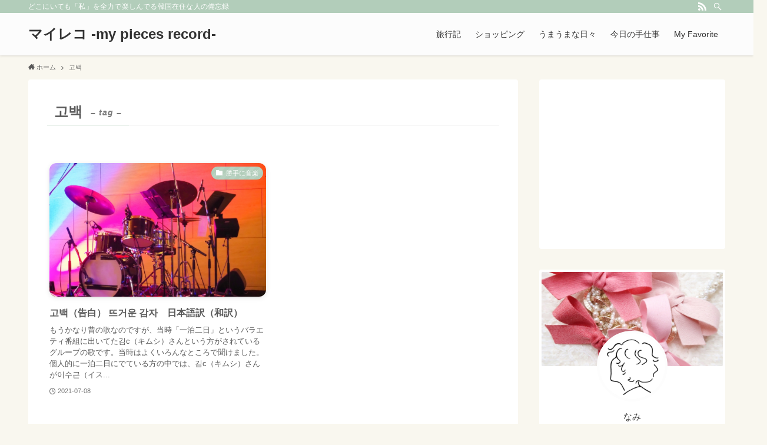

--- FILE ---
content_type: text/html; charset=UTF-8
request_url: https://myhappylife123.info/tag/%EA%B3%A0%EB%B0%B1/
body_size: 18495
content:
<!DOCTYPE html>
<html lang="ja"
	prefix="og: https://ogp.me/ns#"  data-loaded="false" data-scrolled="false" data-spmenu="closed">
<head>
<meta charset="utf-8">
<meta name="format-detection" content="telephone=no">
<meta http-equiv="X-UA-Compatible" content="IE=edge">
<meta name="viewport" content="width=device-width, viewport-fit=cover">
<title>고백 | マイレコ -my pieces record-</title>

		<!-- All in One SEO 4.1.3.4 -->
		<link rel="canonical" href="https://myhappylife123.info/tag/%EA%B3%A0%EB%B0%B1/" />
		<script type="application/ld+json" class="aioseo-schema">
			{"@context":"https:\/\/schema.org","@graph":[{"@type":"WebSite","@id":"https:\/\/myhappylife123.info\/#website","url":"https:\/\/myhappylife123.info\/","name":"\u30de\u30a4\u30ec\u30b3  -my pieces record-","description":"\u3069\u3053\u306b\u3044\u3066\u3082\u300c\u79c1\u300d\u3092\u5168\u529b\u3067\u697d\u3057\u3093\u3067\u308b\u97d3\u56fd\u5728\u4f4f\u306a\u4eba\u306e\u5099\u5fd8\u9332","publisher":{"@id":"https:\/\/myhappylife123.info\/#organization"}},{"@type":"Organization","@id":"https:\/\/myhappylife123.info\/#organization","name":"\u4eca\u65e5\u3082\u4eca\u65e5\u3068\u3066","url":"https:\/\/myhappylife123.info\/"},{"@type":"BreadcrumbList","@id":"https:\/\/myhappylife123.info\/tag\/%EA%B3%A0%EB%B0%B1\/#breadcrumblist","itemListElement":[{"@type":"ListItem","@id":"https:\/\/myhappylife123.info\/#listItem","position":"1","item":{"@type":"WebPage","@id":"https:\/\/myhappylife123.info\/","name":"\u30db\u30fc\u30e0","description":"\u2749\u65b0\u7740\u8a18\u4e8b\u2749 \u30fc\u4eba\u6c17\u8a18\u4e8b\u30fc \u65c5\u884c\u8a18 shopping \u304a\u3044\u3057\u3044\u3082\u306e\u60c5\u5831\uff01 My Favorite","url":"https:\/\/myhappylife123.info\/"},"nextItem":"https:\/\/myhappylife123.info\/tag\/%ea%b3%a0%eb%b0%b1\/#listItem"},{"@type":"ListItem","@id":"https:\/\/myhappylife123.info\/tag\/%ea%b3%a0%eb%b0%b1\/#listItem","position":"2","item":{"@type":"WebPage","@id":"https:\/\/myhappylife123.info\/tag\/%ea%b3%a0%eb%b0%b1\/","name":"\uace0\ubc31","url":"https:\/\/myhappylife123.info\/tag\/%ea%b3%a0%eb%b0%b1\/"},"previousItem":"https:\/\/myhappylife123.info\/#listItem"}]},{"@type":"CollectionPage","@id":"https:\/\/myhappylife123.info\/tag\/%EA%B3%A0%EB%B0%B1\/#collectionpage","url":"https:\/\/myhappylife123.info\/tag\/%EA%B3%A0%EB%B0%B1\/","name":"\uace0\ubc31 | \u30de\u30a4\u30ec\u30b3 -my pieces record-","inLanguage":"ja","isPartOf":{"@id":"https:\/\/myhappylife123.info\/#website"},"breadcrumb":{"@id":"https:\/\/myhappylife123.info\/tag\/%EA%B3%A0%EB%B0%B1\/#breadcrumblist"}}]}
		</script>
		<script type="text/javascript" >
			window.ga=window.ga||function(){(ga.q=ga.q||[]).push(arguments)};ga.l=+new Date;
			ga('create', "UA-76251669-1", 'auto');
			ga('send', 'pageview');
		</script>
		<script async src="https://www.google-analytics.com/analytics.js"></script>
		<!-- All in One SEO -->

<link rel='dns-prefetch' href='//webfonts.xserver.jp' />
<link rel="alternate" type="application/rss+xml" title="マイレコ  -my pieces record- &raquo; フィード" href="https://myhappylife123.info/feed/" />
<link rel="alternate" type="application/rss+xml" title="マイレコ  -my pieces record- &raquo; コメントフィード" href="https://myhappylife123.info/comments/feed/" />
<link rel="alternate" type="application/rss+xml" title="マイレコ  -my pieces record- &raquo; 고백 タグのフィード" href="https://myhappylife123.info/tag/%ea%b3%a0%eb%b0%b1/feed/" />
<link rel='stylesheet' id='sbi_styles-css' href='https://myhappylife123.info/wp-content/plugins/instagram-feed/css/sbi-styles.min.css?ver=6.10.0' type='text/css' media='all' />
<link rel='stylesheet' id='wp-block-library-css' href='https://myhappylife123.info/wp-includes/css/dist/block-library/style.min.css?ver=6.6.4' type='text/css' media='all' />
<link rel='stylesheet' id='swell-icons-css' href='https://myhappylife123.info/wp-content/themes/swell/build/css/swell-icons.css?ver=2.6.4.2' type='text/css' media='all' />
<link rel='stylesheet' id='main_style-css' href='https://myhappylife123.info/wp-content/themes/swell/build/css/main.css?ver=2.6.4.2' type='text/css' media='all' />
<link rel='stylesheet' id='swell_blocks-css' href='https://myhappylife123.info/wp-content/themes/swell/build/css/blocks.css?ver=2.6.4.2' type='text/css' media='all' />
<style id='swell_custom-inline-css' type='text/css'>
:root{--swl-fz--content:4vw;--swl-font_family:"Helvetica Neue", Arial, "Hiragino Kaku Gothic ProN", "Hiragino Sans", Meiryo, sans-serif;--swl-font_weight:400;--color_main:#b2cdba;--color_text:#595959;--color_link:#39a0ff;--color_border:rgba(200,200,200,.5);--color_gray:rgba(200,200,200,.15);--color_htag:#b2cdba;--color_bg:#f9f7ef;--color_gradient1:#d8ffff;--color_gradient2:#87e7ff;--color_main_thin:rgba(223, 255, 233, 0.05 );--color_main_dark:rgba(134, 154, 140, 1 );--color_list_check:#b2cdba;--color_list_num:#b2cdba;--color_list_good:#86dd7b;--color_list_bad:#f36060;--color_faq_q:#d55656;--color_faq_a:#6599b7;--color_icon_good:#3cd250;--color_icon_good_bg:#ecffe9;--color_icon_bad:#4b73eb;--color_icon_bad_bg:#eafaff;--color_icon_info:#f578b4;--color_icon_info_bg:#fff0fa;--color_icon_announce:#ffa537;--color_icon_announce_bg:#fff5f0;--color_icon_pen:#7a7a7a;--color_icon_pen_bg:#f7f7f7;--color_icon_book:#787364;--color_icon_book_bg:#f8f6ef;--color_icon_point:#ffa639;--color_icon_check:#86d67c;--color_icon_batsu:#f36060;--color_icon_hatena:#5295cc;--color_icon_caution:#f7da38;--color_icon_memo:#84878a;--color_deep01:#e44141;--color_deep02:#3d79d5;--color_deep03:#63a84d;--color_deep04:#f09f4d;--color_pale01:#fff2f0;--color_pale02:#f3f8fd;--color_pale03:#f1f9ee;--color_pale04:#fdf9ee;--color_mark_blue:#b7e3ff;--color_mark_green:#bdf9c3;--color_mark_yellow:#fcf69f;--color_mark_orange:#ffddbc;--border01:solid 1px var(--color_main);--border02:double 4px var(--color_main);--border03:dashed 2px var(--color_border);--border04:solid 4px var(--color_gray);--card_posts_thumb_ratio:61.8%;--list_posts_thumb_ratio:61.8%;--big_posts_thumb_ratio:56.25%;--thumb_posts_thumb_ratio:61.8%;--color_header_bg:#fdfdfd;--color_header_text:#333;--color_footer_bg:#fdfdfd;--color_footer_text:#333;--container_size:1200px;--article_size:900px;--logo_size_sp:48px;--logo_size_pc:40px;--logo_size_pcfix:32px;}.cap_box[data-colset="col1"]{--capbox-color:#f59b5f;--capbox-color--bg:#fff8eb}.cap_box[data-colset="col2"]{--capbox-color:#5fb9f5;--capbox-color--bg:#edf5ff}.cap_box[data-colset="col3"]{--capbox-color:#2fcd90;--capbox-color--bg:#eafaf2}.red_{--the-btn-color:#f74a4a;--the-btn-color2:#ffbc49;--the-solid-shadow: rgba(185, 56, 56, 1 )}.blue_{--the-btn-color:#338df4;--the-btn-color2:#35eaff;--the-solid-shadow: rgba(38, 106, 183, 1 )}.green_{--the-btn-color:#62d847;--the-btn-color2:#7bf7bd;--the-solid-shadow: rgba(74, 162, 53, 1 )}.is-style-btn_normal{--the-btn-radius:80px}.is-style-btn_solid{--the-btn-radius:80px}.is-style-btn_shiny{--the-btn-radius:80px}.is-style-btn_line{--the-btn-radius:80px}.post_content blockquote{padding:1.5em 2em 1.5em 3em}.post_content blockquote::before{content:"";display:block;width:5px;height:calc(100% - 3em);top:1.5em;left:1.5em;border-left:solid 1px rgba(180,180,180,.75);border-right:solid 1px rgba(180,180,180,.75);}.mark_blue{background:-webkit-linear-gradient(transparent 64%,var(--color_mark_blue) 0%);background:linear-gradient(transparent 64%,var(--color_mark_blue) 0%)}.mark_green{background:-webkit-linear-gradient(transparent 64%,var(--color_mark_green) 0%);background:linear-gradient(transparent 64%,var(--color_mark_green) 0%)}.mark_yellow{background:-webkit-linear-gradient(transparent 64%,var(--color_mark_yellow) 0%);background:linear-gradient(transparent 64%,var(--color_mark_yellow) 0%)}.mark_orange{background:-webkit-linear-gradient(transparent 64%,var(--color_mark_orange) 0%);background:linear-gradient(transparent 64%,var(--color_mark_orange) 0%)}[class*="is-style-icon_"]{color:#333;border-width:0}[class*="is-style-big_icon_"]{border-width:2px;border-style:solid}[data-col="gray"] .c-balloon__text{background:#f7f7f7;border-color:#ccc}[data-col="gray"] .c-balloon__before{border-right-color:#f7f7f7}[data-col="green"] .c-balloon__text{background:#d1f8c2;border-color:#9ddd93}[data-col="green"] .c-balloon__before{border-right-color:#d1f8c2}[data-col="blue"] .c-balloon__text{background:#e2f6ff;border-color:#93d2f0}[data-col="blue"] .c-balloon__before{border-right-color:#e2f6ff}[data-col="red"] .c-balloon__text{background:#ffebeb;border-color:#f48789}[data-col="red"] .c-balloon__before{border-right-color:#ffebeb}[data-col="yellow"] .c-balloon__text{background:#f9f7d2;border-color:#fbe593}[data-col="yellow"] .c-balloon__before{border-right-color:#f9f7d2}.-type-list2 .p-postList__body::after,.-type-big .p-postList__body::after{content: "READ MORE »";}.c-postThumb__cat{background-color:#b2cdba;color:#fff;background-image: repeating-linear-gradient(-45deg,rgba(255,255,255,.1),rgba(255,255,255,.1) 6px,transparent 6px,transparent 12px)}.post_content h2{background:var(--color_htag);padding:.75em 1em;color:#fff}.post_content h2::before{position:absolute;display:block;pointer-events:none;content:"";top:-4px;left:0;width:100%;height:calc(100% + 4px);box-sizing:content-box;border-top:solid 2px var(--color_htag);border-bottom:solid 2px var(--color_htag)}.post_content h3{padding:0 .5em .5em}.post_content h3::before{content:"";width:100%;height:2px;background: repeating-linear-gradient(90deg, var(--color_htag) 0%, var(--color_htag) 29.3%, rgba(150,150,150,.2) 29.3%, rgba(150,150,150,.2) 100%)}.post_content h4{padding:0 0 0 16px;border-left:solid 2px var(--color_htag)}.l-header{box-shadow: 0 1px 4px rgba(0,0,0,.12)}.l-header__bar{color:#fff;background:var(--color_main)}.l-header__menuBtn{order:1}.l-header__customBtn{order:3}.c-gnav a::after{background:var(--color_main);width:100%;height:2px;transform:scaleX(0)}.p-spHeadMenu .menu-item.-current{border-bottom-color:var(--color_main)}.c-gnav > li:hover > a::after,.c-gnav > .-current > a::after{transform: scaleX(1)}.c-gnav .sub-menu{color:#333;background:#fff}.l-fixHeader::before{opacity:1}#pagetop{border-radius:50%}#fix_bottom_menu{color:#333}#fix_bottom_menu::before{background:#fff;opacity:0.9}.c-widget__title.-spmenu{padding:.5em .75em;border-radius:var(--swl-radius--2, 0px);background:var(--color_main);color:#fff;}.c-widget__title.-footer{padding:.5em}.c-widget__title.-footer::before{content:"";bottom:0;left:0;width:40%;z-index:1;background:var(--color_main)}.c-widget__title.-footer::after{content:"";bottom:0;left:0;width:100%;background:var(--color_border)}.c-secTitle{border-left:solid 2px var(--color_main);padding:0em .75em}.p-spMenu{color:#333}.p-spMenu__inner::before{background:#fdfdfd;opacity:1}.p-spMenu__overlay{background:#000;opacity:0.6}[class*="page-numbers"]{color:#fff;background-color:#dedede}a{text-decoration: none}.l-topTitleArea.c-filterLayer::before{background-color:#000;opacity:0.2;content:""}@media screen and (min-width: 960px){:root{}}@media screen and (max-width: 959px){:root{}.l-header__logo{order:2;text-align:center}}@media screen and (min-width: 600px){:root{--swl-fz--content:17px;}}@media screen and (max-width: 599px){:root{}}@media (min-width: 1108px) {.alignwide{left:-100px;width:calc(100% + 200px);}}@media (max-width: 1108px) {.-sidebar-off .swell-block-fullWide__inner.l-container .alignwide{left:0px;width:100%;}}.l-fixHeader .l-fixHeader__gnav{order:0}[data-scrolled=true] .l-fixHeader[data-ready]{opacity:1;-webkit-transform:translateY(0)!important;transform:translateY(0)!important;visibility:visible}.-body-solid .l-fixHeader{box-shadow:0 2px 4px var(--swl-color_shadow)}.l-fixHeader__inner{align-items:stretch;color:var(--color_header_text);display:flex;padding-bottom:0;padding-top:0;position:relative;z-index:1}.l-fixHeader__logo{align-items:center;display:flex;line-height:1;margin-right:24px;order:0;padding:16px 0}[data-scrolled=true] #fix_bottom_menu{bottom:0}#fix_bottom_menu{box-shadow:0 0 4px rgba(0,0,0,.1);transition:bottom .4s;width:100%;z-index:100}#fix_bottom_menu:before{display:block;z-index:0}#fix_bottom_menu .menu_list{align-items:center;display:flex;height:50px;justify-content:space-between;padding:2px 0 0;position:relative;z-index:1}#fix_bottom_menu .menu_btn .open_btn{opacity:1;-webkit-transform:scale(1.1);transform:scale(1.1)}#fix_bottom_menu .menu-item{flex:1 1 100%;margin:0;padding:0;text-align:center}#fix_bottom_menu .menu-item a{color:inherit;display:block;line-height:1;text-decoration:none}#fix_bottom_menu .menu-item i{color:inherit;display:block;font-size:20px;height:20px;line-height:20px;text-align:center}#fix_bottom_menu .menu-item i:before{color:inherit;display:inline-block}#fix_bottom_menu .menu-item.pagetop_btn i{-webkit-transform:scale(1.4);transform:scale(1.4)}#fix_bottom_menu span{color:inherit;display:block;font-size:10px;line-height:1;margin-top:4px;width:100%}@media (max-width:959px){#fix_bottom_menu{display:block;padding-bottom:calc(env(safe-area-inset-bottom)*.5)}}.is-style-btn_normal a,.is-style-btn_shiny a{box-shadow:var(--swl-btn_shadow)}.c-shareBtns__btn,.is-style-balloon>.c-tabList .c-tabList__button,.p-snsCta,[class*=page-numbers]{box-shadow:var(--swl-box_shadow)}.p-articleThumb__img,.p-articleThumb__youtube{box-shadow:var(--swl-img_shadow)}.p-pickupBanners__item .c-bannerLink,.p-postList__thumb{box-shadow:0 2px 8px rgba(0,0,0,.1),0 4px 4px -4px rgba(0,0,0,.1)}.p-postList.-w-ranking li:before{background-image:repeating-linear-gradient(-45deg,hsla(0,0%,100%,.1),hsla(0,0%,100%,.1) 6px,transparent 0,transparent 12px);box-shadow:1px 1px 4px rgba(0,0,0,.2)}:root{--swl-radius--2:2px;--swl-radius--4:4px;--swl-radius--8:8px}.c-categoryList__link,.c-tagList__link,.tag-cloud-link{border-radius:16px;padding:6px 10px}.-related .p-postList__thumb,.is-style-bg_gray,.is-style-bg_main,.is-style-bg_main_thin,.is-style-bg_stripe,.is-style-border_dg,.is-style-border_dm,.is-style-border_sg,.is-style-border_sm,.is-style-dent_box,.is-style-note_box,.is-style-stitch,[class*=is-style-big_icon_],input[type=number],input[type=text],textarea{border-radius:4px}.-ps-style-img .p-postList__link,.-type-thumb .p-postList__link,.p-postList__thumb{border-radius:12px;overflow:hidden;z-index:0}.c-widget .-type-list.-w-ranking .p-postList__item:before{border-radius:16px;left:2px;top:2px}.c-widget .-type-card.-w-ranking .p-postList__item:before{border-radius:0 0 4px 4px}.c-postThumb__cat{border-radius:16px;margin:.5em;padding:0 8px}.cap_box_ttl{border-radius:2px 2px 0 0}.cap_box_content{border-radius:0 0 2px 2px}.cap_box.is-style-small_ttl .cap_box_content{border-radius:0 2px 2px 2px}.cap_box.is-style-inner .cap_box_content,.cap_box.is-style-onborder_ttl2 .cap_box_content,.cap_box.is-style-onborder_ttl2 .cap_box_ttl,.cap_box.is-style-onborder_ttl .cap_box_content,.cap_box.is-style-shadow{border-radius:2px}.is-style-more_btn a,.p-postList__body:after,.submit{border-radius:40px}@media (min-width:960px){#sidebar .-type-list .p-postList__thumb{border-radius:8px}}@media (max-width:959px){.-ps-style-img .p-postList__link,.-type-thumb .p-postList__link,.p-postList__thumb{border-radius:8px}}.l-header__bar{position:relative;width:100%}.l-header__bar .c-catchphrase{color:inherit;font-size:12px;letter-spacing:var(--swl-letter_spacing,.2px);line-height:14px;margin-right:auto;overflow:hidden;padding:4px 0;white-space:nowrap;width:50%}.l-header__bar .c-iconList .c-iconList__link{margin:0;padding:4px 6px}.l-header__barInner{align-items:center;display:flex;justify-content:flex-end}@media (min-width:960px){.-series .l-header__inner{align-items:stretch;display:flex}.-series .l-header__logo{align-items:center;display:flex;flex-wrap:wrap;margin-right:24px;padding:16px 0}.-series .l-header__logo .c-catchphrase{font-size:13px;padding:4px 0}.-series .c-headLogo{margin-right:16px}.-series-right .l-header__inner{justify-content:space-between}.-series-right .c-gnavWrap{margin-left:auto}.-series-right .w-header{margin-left:12px}.-series-left .w-header{margin-left:auto}}@media (min-width:960px) and (min-width:600px){.-series .c-headLogo{max-width:400px}}.c-gnav .sub-menu a:before,.c-listMenu a:before{-webkit-font-smoothing:antialiased;-moz-osx-font-smoothing:grayscale;font-family:icomoon!important;font-style:normal;font-variant:normal;font-weight:400;line-height:1;text-transform:none}.c-submenuToggleBtn{display:none}.c-listMenu a{padding:.75em 1em .75em 1.5em;transition:padding .25s}.c-listMenu a:hover{padding-left:1.75em;padding-right:.75em}.c-gnav .sub-menu a:before,.c-listMenu a:before{color:inherit;content:"\e921";display:inline-block;left:2px;position:absolute;top:50%;-webkit-transform:translateY(-50%);transform:translateY(-50%);vertical-align:middle}.c-listMenu .children,.c-listMenu .sub-menu{margin:0}.c-listMenu .children a,.c-listMenu .sub-menu a{font-size:.9em;padding-left:2.5em}.c-listMenu .children a:before,.c-listMenu .sub-menu a:before{left:1em}.c-listMenu .children a:hover,.c-listMenu .sub-menu a:hover{padding-left:2.75em}.c-listMenu .children ul a,.c-listMenu .sub-menu ul a{padding-left:3.25em}.c-listMenu .children ul a:before,.c-listMenu .sub-menu ul a:before{left:1.75em}.c-listMenu .children ul a:hover,.c-listMenu .sub-menu ul a:hover{padding-left:3.5em}.c-gnav li:hover>.sub-menu{opacity:1;visibility:visible}.c-gnav .sub-menu:before{background:inherit;content:"";height:100%;left:0;position:absolute;top:0;width:100%;z-index:0}.c-gnav .sub-menu .sub-menu{left:100%;top:0;z-index:-1}.c-gnav .sub-menu a{padding-left:2em}.c-gnav .sub-menu a:before{left:.5em}.c-gnav .sub-menu a:hover .ttl{left:4px}:root{--color_content_bg:#fff;}.c-widget__title.-side{padding:0 .5em .5em}.c-widget__title.-side::before{content:"";bottom:0;left:0;width:40%;z-index:1;background:var(--color_main)}.c-widget__title.-side::after{content:"";bottom:0;left:0;width:100%;background:var(--color_border)}@media screen and (min-width: 960px){:root{}}@media screen and (max-width: 959px){:root{}}@media screen and (min-width: 600px){:root{}}@media screen and (max-width: 599px){:root{}}.l-content{padding-top:4vw}.p-breadcrumb+.l-content{padding-top:0}.-frame-on .l-mainContent{background:#fff;border-radius:var(--swl-radius--4,0);padding:3vw}.-frame-on-sidebar #sidebar .c-widget{background:#fff;border-radius:var(--swl-radius--4,0);padding:16px}.-frame-on-sidebar #sidebar .widget_swell_prof_widget{padding:0!important}.-frame-on-sidebar #sidebar .p-profileBox{background:#fff;border:none;color:#333}.-frame-on-sidebar #sidebar .calendar_wrap{border:none;padding:0}.-frame-border.-frame-on-sidebar #sidebar .c-widget,.-frame-border .l-mainContent{box-shadow:0 0 1px var(--swl-color_shadow)}.swell-block-fullWide__inner .alignwide{left:0;width:100%}.swell-block-fullWide__inner .alignfull{left:calc(0px - var(--swl-fw_inner_pad, 0))!important;margin-left:0!important;margin-right:0!important;width:calc(100% + var(--swl-fw_inner_pad, 0)*2)!important}@media (max-width:959px){.alignwide,.l-content .alignfull{left:-3vw;width:calc(100% + 6vw)}.l-content{padding-left:2vw;padding-right:2vw}.-frame-on{--swl-pad_container:2vw;--swl-h2-margin--x:-3vw}.-frame-off-sidebar .l-sidebar{padding-left:1vw;padding-right:1vw}.swell-block-fullWide__inner.l-article{--swl-fw_inner_pad:calc(var(--swl-pad_container, 2vw) + 3vw)}.swell-block-fullWide__inner.l-container{--swl-fw_inner_pad:var(--swl-pad_container,2vw)}.swell-block-fullWide__inner.l-article .alignwide{left:-1.5vw;width:calc(100% + 3vw)}}@media (min-width:960px){.alignwide,.l-content .alignfull{left:-48px;width:calc(100% + 96px)}.l-content .c-widget .alignfull{left:-32px;width:calc(100% + 64px)}.-frame-on .l-mainContent{padding:32px}.swell-block-fullWide__inner.l-article{--swl-fw_inner_pad:calc(var(--swl-pad_post_content) + 32px)}.swell-block-fullWide__inner.l-container{--swl-fw_inner_pad:16px}.swell-block-fullWide__inner.l-article .alignwide{left:-16px;width:calc(100% + 32px)}}@media (min-width:600px){.l-content{padding-top:2em}}.-index-off .p-toc,.swell-toc-placeholder:empty{display:none}.p-toc.-modal{height:100%;margin:0;overflow-y:auto;padding:0}#main_content .p-toc{border-radius:var(--swl-radius--2,0);margin:4em auto;max-width:800px}#sidebar .p-toc{margin-top:-.5em}.p-toc__ttl{display:block;font-size:1.2em;line-height:1;position:relative;text-align:center}.p-toc__ttl:before{content:"\e918";display:inline-block;font-family:icomoon;margin-right:.5em;padding-bottom:2px;vertical-align:middle}#index_modal .p-toc__ttl{margin-bottom:.5em}.p-toc__list li{line-height:1.6}.p-toc__list>li+li{margin-top:.5em}.p-toc__list li li{font-size:.9em}.p-toc__list ol,.p-toc__list ul{padding-left:.5em}.p-toc__list .mininote{display:none}.post_content .p-toc__list{padding-left:0}#sidebar .p-toc__list{margin-bottom:0}#sidebar .p-toc__list ol,#sidebar .p-toc__list ul{padding-left:0}.p-toc__link{color:inherit;font-size:inherit;text-decoration:none}.p-toc__link:hover{opacity:.8}.p-toc.-double{background:var(--color_gray);background:linear-gradient(-45deg,transparent 25%,var(--color_gray) 25%,var(--color_gray) 50%,transparent 50%,transparent 75%,var(--color_gray) 75%,var(--color_gray));background-clip:padding-box;background-size:4px 4px;border-bottom:4px double var(--color_border);border-top:4px double var(--color_border);padding:1.5em 1em 1em}.p-toc.-double .p-toc__ttl{margin-bottom:.75em}@media (min-width:960px){#main_content .p-toc{width:92%}}@media (min-width:600px){.p-toc.-double{padding:2em}}
</style>
<link rel='stylesheet' id='swell-loaded-animation-css' href='https://myhappylife123.info/wp-content/themes/swell/build/css/modules/loaded-animation.css?ver=2.6.4.2' type='text/css' media='all' />
<link rel='stylesheet' id='swell-parts/footer-css' href='https://myhappylife123.info/wp-content/themes/swell/build/css/modules/parts/footer.css?ver=2.6.4.2' type='text/css' media='all' />
<link rel='stylesheet' id='swell-page/term-css' href='https://myhappylife123.info/wp-content/themes/swell/build/css/modules/page/term.css?ver=2.6.4.2' type='text/css' media='all' />
<style id='classic-theme-styles-inline-css' type='text/css'>
/*! This file is auto-generated */
.wp-block-button__link{color:#fff;background-color:#32373c;border-radius:9999px;box-shadow:none;text-decoration:none;padding:calc(.667em + 2px) calc(1.333em + 2px);font-size:1.125em}.wp-block-file__button{background:#32373c;color:#fff;text-decoration:none}
</style>
<style id='global-styles-inline-css' type='text/css'>
:root{--wp--preset--aspect-ratio--square: 1;--wp--preset--aspect-ratio--4-3: 4/3;--wp--preset--aspect-ratio--3-4: 3/4;--wp--preset--aspect-ratio--3-2: 3/2;--wp--preset--aspect-ratio--2-3: 2/3;--wp--preset--aspect-ratio--16-9: 16/9;--wp--preset--aspect-ratio--9-16: 9/16;--wp--preset--color--black: #000;--wp--preset--color--cyan-bluish-gray: #abb8c3;--wp--preset--color--white: #fff;--wp--preset--color--pale-pink: #f78da7;--wp--preset--color--vivid-red: #cf2e2e;--wp--preset--color--luminous-vivid-orange: #ff6900;--wp--preset--color--luminous-vivid-amber: #fcb900;--wp--preset--color--light-green-cyan: #7bdcb5;--wp--preset--color--vivid-green-cyan: #00d084;--wp--preset--color--pale-cyan-blue: #8ed1fc;--wp--preset--color--vivid-cyan-blue: #0693e3;--wp--preset--color--vivid-purple: #9b51e0;--wp--preset--color--swl-main: var(--color_main);--wp--preset--color--swl-main-thin: var(--color_main_thin);--wp--preset--color--swl-gray: var(--color_gray);--wp--preset--color--swl-deep-01: var(--color_deep01);--wp--preset--color--swl-deep-02: var(--color_deep02);--wp--preset--color--swl-deep-03: var(--color_deep03);--wp--preset--color--swl-deep-04: var(--color_deep04);--wp--preset--color--swl-pale-01: var(--color_pale01);--wp--preset--color--swl-pale-02: var(--color_pale02);--wp--preset--color--swl-pale-03: var(--color_pale03);--wp--preset--color--swl-pale-04: var(--color_pale04);--wp--preset--gradient--vivid-cyan-blue-to-vivid-purple: linear-gradient(135deg,rgba(6,147,227,1) 0%,rgb(155,81,224) 100%);--wp--preset--gradient--light-green-cyan-to-vivid-green-cyan: linear-gradient(135deg,rgb(122,220,180) 0%,rgb(0,208,130) 100%);--wp--preset--gradient--luminous-vivid-amber-to-luminous-vivid-orange: linear-gradient(135deg,rgba(252,185,0,1) 0%,rgba(255,105,0,1) 100%);--wp--preset--gradient--luminous-vivid-orange-to-vivid-red: linear-gradient(135deg,rgba(255,105,0,1) 0%,rgb(207,46,46) 100%);--wp--preset--gradient--very-light-gray-to-cyan-bluish-gray: linear-gradient(135deg,rgb(238,238,238) 0%,rgb(169,184,195) 100%);--wp--preset--gradient--cool-to-warm-spectrum: linear-gradient(135deg,rgb(74,234,220) 0%,rgb(151,120,209) 20%,rgb(207,42,186) 40%,rgb(238,44,130) 60%,rgb(251,105,98) 80%,rgb(254,248,76) 100%);--wp--preset--gradient--blush-light-purple: linear-gradient(135deg,rgb(255,206,236) 0%,rgb(152,150,240) 100%);--wp--preset--gradient--blush-bordeaux: linear-gradient(135deg,rgb(254,205,165) 0%,rgb(254,45,45) 50%,rgb(107,0,62) 100%);--wp--preset--gradient--luminous-dusk: linear-gradient(135deg,rgb(255,203,112) 0%,rgb(199,81,192) 50%,rgb(65,88,208) 100%);--wp--preset--gradient--pale-ocean: linear-gradient(135deg,rgb(255,245,203) 0%,rgb(182,227,212) 50%,rgb(51,167,181) 100%);--wp--preset--gradient--electric-grass: linear-gradient(135deg,rgb(202,248,128) 0%,rgb(113,206,126) 100%);--wp--preset--gradient--midnight: linear-gradient(135deg,rgb(2,3,129) 0%,rgb(40,116,252) 100%);--wp--preset--font-size--small: 0.9em;--wp--preset--font-size--medium: 1.1em;--wp--preset--font-size--large: 1.25em;--wp--preset--font-size--x-large: 42px;--wp--preset--font-size--xs: 0.75em;--wp--preset--font-size--huge: 1.6em;--wp--preset--spacing--20: 0.44rem;--wp--preset--spacing--30: 0.67rem;--wp--preset--spacing--40: 1rem;--wp--preset--spacing--50: 1.5rem;--wp--preset--spacing--60: 2.25rem;--wp--preset--spacing--70: 3.38rem;--wp--preset--spacing--80: 5.06rem;--wp--preset--shadow--natural: 6px 6px 9px rgba(0, 0, 0, 0.2);--wp--preset--shadow--deep: 12px 12px 50px rgba(0, 0, 0, 0.4);--wp--preset--shadow--sharp: 6px 6px 0px rgba(0, 0, 0, 0.2);--wp--preset--shadow--outlined: 6px 6px 0px -3px rgba(255, 255, 255, 1), 6px 6px rgba(0, 0, 0, 1);--wp--preset--shadow--crisp: 6px 6px 0px rgba(0, 0, 0, 1);}:where(.is-layout-flex){gap: 0.5em;}:where(.is-layout-grid){gap: 0.5em;}body .is-layout-flex{display: flex;}.is-layout-flex{flex-wrap: wrap;align-items: center;}.is-layout-flex > :is(*, div){margin: 0;}body .is-layout-grid{display: grid;}.is-layout-grid > :is(*, div){margin: 0;}:where(.wp-block-columns.is-layout-flex){gap: 2em;}:where(.wp-block-columns.is-layout-grid){gap: 2em;}:where(.wp-block-post-template.is-layout-flex){gap: 1.25em;}:where(.wp-block-post-template.is-layout-grid){gap: 1.25em;}.has-black-color{color: var(--wp--preset--color--black) !important;}.has-cyan-bluish-gray-color{color: var(--wp--preset--color--cyan-bluish-gray) !important;}.has-white-color{color: var(--wp--preset--color--white) !important;}.has-pale-pink-color{color: var(--wp--preset--color--pale-pink) !important;}.has-vivid-red-color{color: var(--wp--preset--color--vivid-red) !important;}.has-luminous-vivid-orange-color{color: var(--wp--preset--color--luminous-vivid-orange) !important;}.has-luminous-vivid-amber-color{color: var(--wp--preset--color--luminous-vivid-amber) !important;}.has-light-green-cyan-color{color: var(--wp--preset--color--light-green-cyan) !important;}.has-vivid-green-cyan-color{color: var(--wp--preset--color--vivid-green-cyan) !important;}.has-pale-cyan-blue-color{color: var(--wp--preset--color--pale-cyan-blue) !important;}.has-vivid-cyan-blue-color{color: var(--wp--preset--color--vivid-cyan-blue) !important;}.has-vivid-purple-color{color: var(--wp--preset--color--vivid-purple) !important;}.has-black-background-color{background-color: var(--wp--preset--color--black) !important;}.has-cyan-bluish-gray-background-color{background-color: var(--wp--preset--color--cyan-bluish-gray) !important;}.has-white-background-color{background-color: var(--wp--preset--color--white) !important;}.has-pale-pink-background-color{background-color: var(--wp--preset--color--pale-pink) !important;}.has-vivid-red-background-color{background-color: var(--wp--preset--color--vivid-red) !important;}.has-luminous-vivid-orange-background-color{background-color: var(--wp--preset--color--luminous-vivid-orange) !important;}.has-luminous-vivid-amber-background-color{background-color: var(--wp--preset--color--luminous-vivid-amber) !important;}.has-light-green-cyan-background-color{background-color: var(--wp--preset--color--light-green-cyan) !important;}.has-vivid-green-cyan-background-color{background-color: var(--wp--preset--color--vivid-green-cyan) !important;}.has-pale-cyan-blue-background-color{background-color: var(--wp--preset--color--pale-cyan-blue) !important;}.has-vivid-cyan-blue-background-color{background-color: var(--wp--preset--color--vivid-cyan-blue) !important;}.has-vivid-purple-background-color{background-color: var(--wp--preset--color--vivid-purple) !important;}.has-black-border-color{border-color: var(--wp--preset--color--black) !important;}.has-cyan-bluish-gray-border-color{border-color: var(--wp--preset--color--cyan-bluish-gray) !important;}.has-white-border-color{border-color: var(--wp--preset--color--white) !important;}.has-pale-pink-border-color{border-color: var(--wp--preset--color--pale-pink) !important;}.has-vivid-red-border-color{border-color: var(--wp--preset--color--vivid-red) !important;}.has-luminous-vivid-orange-border-color{border-color: var(--wp--preset--color--luminous-vivid-orange) !important;}.has-luminous-vivid-amber-border-color{border-color: var(--wp--preset--color--luminous-vivid-amber) !important;}.has-light-green-cyan-border-color{border-color: var(--wp--preset--color--light-green-cyan) !important;}.has-vivid-green-cyan-border-color{border-color: var(--wp--preset--color--vivid-green-cyan) !important;}.has-pale-cyan-blue-border-color{border-color: var(--wp--preset--color--pale-cyan-blue) !important;}.has-vivid-cyan-blue-border-color{border-color: var(--wp--preset--color--vivid-cyan-blue) !important;}.has-vivid-purple-border-color{border-color: var(--wp--preset--color--vivid-purple) !important;}.has-vivid-cyan-blue-to-vivid-purple-gradient-background{background: var(--wp--preset--gradient--vivid-cyan-blue-to-vivid-purple) !important;}.has-light-green-cyan-to-vivid-green-cyan-gradient-background{background: var(--wp--preset--gradient--light-green-cyan-to-vivid-green-cyan) !important;}.has-luminous-vivid-amber-to-luminous-vivid-orange-gradient-background{background: var(--wp--preset--gradient--luminous-vivid-amber-to-luminous-vivid-orange) !important;}.has-luminous-vivid-orange-to-vivid-red-gradient-background{background: var(--wp--preset--gradient--luminous-vivid-orange-to-vivid-red) !important;}.has-very-light-gray-to-cyan-bluish-gray-gradient-background{background: var(--wp--preset--gradient--very-light-gray-to-cyan-bluish-gray) !important;}.has-cool-to-warm-spectrum-gradient-background{background: var(--wp--preset--gradient--cool-to-warm-spectrum) !important;}.has-blush-light-purple-gradient-background{background: var(--wp--preset--gradient--blush-light-purple) !important;}.has-blush-bordeaux-gradient-background{background: var(--wp--preset--gradient--blush-bordeaux) !important;}.has-luminous-dusk-gradient-background{background: var(--wp--preset--gradient--luminous-dusk) !important;}.has-pale-ocean-gradient-background{background: var(--wp--preset--gradient--pale-ocean) !important;}.has-electric-grass-gradient-background{background: var(--wp--preset--gradient--electric-grass) !important;}.has-midnight-gradient-background{background: var(--wp--preset--gradient--midnight) !important;}.has-small-font-size{font-size: var(--wp--preset--font-size--small) !important;}.has-medium-font-size{font-size: var(--wp--preset--font-size--medium) !important;}.has-large-font-size{font-size: var(--wp--preset--font-size--large) !important;}.has-x-large-font-size{font-size: var(--wp--preset--font-size--x-large) !important;}
:where(.wp-block-post-template.is-layout-flex){gap: 1.25em;}:where(.wp-block-post-template.is-layout-grid){gap: 1.25em;}
:where(.wp-block-columns.is-layout-flex){gap: 2em;}:where(.wp-block-columns.is-layout-grid){gap: 2em;}
:root :where(.wp-block-pullquote){font-size: 1.5em;line-height: 1.6;}
</style>
<link rel='stylesheet' id='aalb_basics_css-css' href='https://myhappylife123.info/wp-content/plugins/amazon-associates-link-builder/css/aalb_basics.css?ver=1.9.2' type='text/css' media='all' />
<link rel='stylesheet' id='child_style-css' href='https://myhappylife123.info/wp-content/themes/swell_child/style.css?ver=2026011472815' type='text/css' media='all' />
<link rel='stylesheet' id='pochipp-front-css' href='https://myhappylife123.info/wp-content/plugins/pochipp/dist/css/style.css?ver=1.18.3' type='text/css' media='all' />
<script type="text/javascript" src="https://myhappylife123.info/wp-includes/js/jquery/jquery.min.js?ver=3.7.1" id="jquery-core-js"></script>
<script type="text/javascript" src="//webfonts.xserver.jp/js/xserver.js?ver=1.2.4" id="typesquare_std-js"></script>

<noscript><link href="https://myhappylife123.info/wp-content/themes/swell/build/css/noscript.css" rel="stylesheet"></noscript>
<link rel="https://api.w.org/" href="https://myhappylife123.info/wp-json/" /><link rel="alternate" title="JSON" type="application/json" href="https://myhappylife123.info/wp-json/wp/v2/tags/83" /><!-- Pochipp -->
<style id="pchpp_custom_style">:root{--pchpp-color-inline: #069A8E;--pchpp-color-custom: #5ca250;--pchpp-color-custom-2: #8e59e4;--pchpp-color-amazon: #f99a0c;--pchpp-color-rakuten: #e0423c;--pchpp-color-yahoo: #438ee8;--pchpp-color-mercari: #3c3c3c;--pchpp-inline-bg-color: var(--pchpp-color-inline);--pchpp-inline-txt-color: #fff;--pchpp-inline-shadow: 0 1px 4px -1px rgba(0, 0, 0, 0.2);--pchpp-inline-radius: 0px;--pchpp-inline-width: auto;}</style>
<script id="pchpp_vars">window.pchppVars = {};window.pchppVars.ajaxUrl = "https://myhappylife123.info/wp-admin/admin-ajax.php";window.pchppVars.ajaxNonce = "d84f8ecbbd";</script>

<!-- / Pochipp -->
<style>.simplemap img{max-width:none !important;padding:0 !important;margin:0 !important;}.staticmap,.staticmap img{max-width:100% !important;height:auto !important;}.simplemap .simplemap-content{display:none;}</style>

<script data-ad-client="ca-pub-6977291723082682" async src="https://pagead2.googlesyndication.com/pagead/js/adsbygoogle.js"></script>
</head>
<body>
<div id="body_wrap" class="archive tag tag-83 -body-solid -index-off -sidebar-on -frame-on -frame-on-sidebar id_83" >
<div id="sp_menu" class="p-spMenu -left">
	<div class="p-spMenu__inner">
		<div class="p-spMenu__closeBtn">
			<div class="c-iconBtn -menuBtn" data-onclick="toggleMenu" aria-label="メニューを閉じる">
				<i class="c-iconBtn__icon icon-close-thin"></i>
			</div>
		</div>
		<div class="p-spMenu__body">
			<div class="c-widget__title -spmenu">
				MENU			</div>
			<div class="p-spMenu__nav">
				<ul class="c-spnav c-listMenu"><li class="menu-item menu-item-type-taxonomy menu-item-object-category menu-item-has-children menu-item-1054"><a href="https://myhappylife123.info/category/%e6%97%85%e8%a1%8c%e8%a8%98/">旅行記</a>
<ul class="sub-menu">
	<li class="menu-item menu-item-type-taxonomy menu-item-object-category menu-item-1215"><a href="https://myhappylife123.info/category/%e6%97%85%e8%a1%8c%e8%a8%98/%e9%9f%93%e5%9b%bd-%e3%81%8a%e5%87%ba%e3%81%8b%e3%81%91/">韓国</a></li>
	<li class="menu-item menu-item-type-taxonomy menu-item-object-category menu-item-1214"><a href="https://myhappylife123.info/category/%e6%97%85%e8%a1%8c%e8%a8%98/%e6%97%a5%e6%9c%ac-%e3%81%8a%e5%87%ba%e3%81%8b%e3%81%91/">日本</a></li>
	<li class="menu-item menu-item-type-taxonomy menu-item-object-category menu-item-1213"><a href="https://myhappylife123.info/category/%e6%97%85%e8%a1%8c%e8%a8%98/%e3%82%b0%e3%82%a2%e3%83%a0/">グアム</a></li>
	<li class="menu-item menu-item-type-taxonomy menu-item-object-category menu-item-1433"><a href="https://myhappylife123.info/category/%e6%97%85%e8%a1%8c%e8%a8%98/%e3%83%9e%e3%83%ac%e3%83%bc%e3%82%b7%e3%82%a2%e3%83%bb%e3%82%b7%e3%83%b3%e3%82%ac%e3%83%9d%e3%83%bc%e3%83%ab/">マレーシア・シンガポール</a></li>
	<li class="menu-item menu-item-type-taxonomy menu-item-object-category menu-item-6281"><a href="https://myhappylife123.info/category/%e6%97%85%e8%a1%8c%e8%a8%98/%e3%82%bf%e3%82%a4%e3%83%bb%e3%83%9f%e3%83%a3%e3%83%b3%e3%83%9e%e3%83%bc/">タイ・ミャンマー</a></li>
</ul>
</li>
<li class="menu-item menu-item-type-taxonomy menu-item-object-category menu-item-has-children menu-item-1058"><a href="https://myhappylife123.info/category/%e3%82%b7%e3%83%a7%e3%83%83%e3%83%94%e3%83%b3%e3%82%b0/">ショッピング</a>
<ul class="sub-menu">
	<li class="menu-item menu-item-type-taxonomy menu-item-object-category menu-item-1060"><a href="https://myhappylife123.info/category/%e3%82%b7%e3%83%a7%e3%83%83%e3%83%94%e3%83%b3%e3%82%b0/%e9%9f%93%e5%9b%bd/">→韓国</a></li>
	<li class="menu-item menu-item-type-taxonomy menu-item-object-category menu-item-1061"><a href="https://myhappylife123.info/category/%e3%82%b7%e3%83%a7%e3%83%83%e3%83%94%e3%83%b3%e3%82%b0/%e6%97%a5%e6%9c%ac/">→日本</a></li>
	<li class="menu-item menu-item-type-taxonomy menu-item-object-category menu-item-1869"><a href="https://myhappylife123.info/category/%e3%82%b7%e3%83%a7%e3%83%83%e3%83%94%e3%83%b3%e3%82%b0/iherb/">→iherb</a></li>
	<li class="menu-item menu-item-type-taxonomy menu-item-object-category menu-item-1059"><a href="https://myhappylife123.info/category/%e3%82%b7%e3%83%a7%e3%83%83%e3%83%94%e3%83%b3%e3%82%b0/galaxy-note/">→Galaxy Note</a></li>
</ul>
</li>
<li class="menu-item menu-item-type-taxonomy menu-item-object-category menu-item-has-children menu-item-1056"><a href="https://myhappylife123.info/category/%e3%81%86%e3%81%be%e3%81%86%e3%81%be%e3%81%aa%e6%97%a5%e3%80%85/">うまうまな日々</a>
<ul class="sub-menu">
	<li class="menu-item menu-item-type-taxonomy menu-item-object-category menu-item-1057"><a href="https://myhappylife123.info/category/%e3%81%86%e3%81%be%e3%81%86%e3%81%be%e3%81%aa%e6%97%a5%e3%80%85/%e9%9f%93%e5%9b%bd-%e9%a3%9f%e3%81%b9%e6%ad%a9%e3%81%8d/">→韓国</a></li>
</ul>
</li>
<li class="menu-item menu-item-type-taxonomy menu-item-object-category menu-item-6282"><a href="https://myhappylife123.info/category/%e4%bb%8a%e6%97%a5%e3%81%ae%e6%89%8b%e4%bb%95%e4%ba%8b/">今日の手仕事</a></li>
<li class="menu-item menu-item-type-taxonomy menu-item-object-category menu-item-has-children menu-item-6287"><a href="https://myhappylife123.info/category/my-favorite/">My Favorite</a>
<ul class="sub-menu">
	<li class="menu-item menu-item-type-taxonomy menu-item-object-category menu-item-4711"><a href="https://myhappylife123.info/category/my-favorite/%e3%83%92%e3%83%97%e3%83%8e%e3%82%bb%e3%83%a9%e3%83%94%e3%83%bc/">ヒプノセラピー</a></li>
	<li class="menu-item menu-item-type-taxonomy menu-item-object-category menu-item-1055"><a href="https://myhappylife123.info/category/my-favorite/%e3%82%a4%e3%83%99%e3%83%b3%e3%83%88%e8%89%b2%e3%80%85/">イベント色々</a></li>
	<li class="menu-item menu-item-type-taxonomy menu-item-object-category menu-item-1062"><a href="https://myhappylife123.info/category/my-favorite/%e5%8b%9d%e6%89%8b%e3%81%ab%e9%9f%b3%e6%a5%bd/">勝手に音楽</a></li>
	<li class="menu-item menu-item-type-taxonomy menu-item-object-category menu-item-4712"><a href="https://myhappylife123.info/category/my-favorite/%e3%81%9f%e3%81%88%e3%81%93%e3%81%95%e3%82%93/">たえこさん</a></li>
	<li class="menu-item menu-item-type-taxonomy menu-item-object-category menu-item-1053"><a href="https://myhappylife123.info/category/my-favorite/%e9%9b%91%e8%a8%98/">雑記</a></li>
</ul>
</li>
</ul>			</div>
					</div>
	</div>
	<div class="p-spMenu__overlay c-overlay" data-onclick="toggleMenu"></div>
</div>
<header id="header" class="l-header -series -series-right" data-spfix="1">
	<div class="l-header__bar pc_">
	<div class="l-header__barInner l-container">
		<div class="c-catchphrase">どこにいても「私」を全力で楽しんでる韓国在住な人の備忘録</div><ul class="c-iconList">
						<li class="c-iconList__item -rss">
						<a href="https://myhappylife123.info/feed/" target="_blank" rel="noopener" class="c-iconList__link u-fz-14 hov-flash" aria-label="rss">
							<i class="c-iconList__icon icon-rss" role="presentation"></i>
						</a>
					</li>
									<li class="c-iconList__item -search">
						<button class="c-iconList__link u-fz-14 hov-flash" data-onclick="toggleSearch" aria-label="検索">
							<i class="c-iconList__icon icon-search" role="presentation"></i>
						</button>
					</li>
				</ul>
	</div>
</div>
	<div class="l-header__inner l-container">
		<div class="l-header__logo">
			<div class="c-headLogo -txt"><a href="https://myhappylife123.info/" title="マイレコ  -my pieces record-" class="c-headLogo__link" rel="home">マイレコ  -my pieces record-</a></div>					</div>
		<nav id="gnav" class="l-header__gnav c-gnavWrap">
					<ul class="c-gnav">
			<li class="menu-item menu-item-type-taxonomy menu-item-object-category menu-item-has-children menu-item-1054"><a href="https://myhappylife123.info/category/%e6%97%85%e8%a1%8c%e8%a8%98/"><span class="ttl">旅行記</span></a>
<ul class="sub-menu">
	<li class="menu-item menu-item-type-taxonomy menu-item-object-category menu-item-1215"><a href="https://myhappylife123.info/category/%e6%97%85%e8%a1%8c%e8%a8%98/%e9%9f%93%e5%9b%bd-%e3%81%8a%e5%87%ba%e3%81%8b%e3%81%91/"><span class="ttl">韓国</span></a></li>
	<li class="menu-item menu-item-type-taxonomy menu-item-object-category menu-item-1214"><a href="https://myhappylife123.info/category/%e6%97%85%e8%a1%8c%e8%a8%98/%e6%97%a5%e6%9c%ac-%e3%81%8a%e5%87%ba%e3%81%8b%e3%81%91/"><span class="ttl">日本</span></a></li>
	<li class="menu-item menu-item-type-taxonomy menu-item-object-category menu-item-1213"><a href="https://myhappylife123.info/category/%e6%97%85%e8%a1%8c%e8%a8%98/%e3%82%b0%e3%82%a2%e3%83%a0/"><span class="ttl">グアム</span></a></li>
	<li class="menu-item menu-item-type-taxonomy menu-item-object-category menu-item-1433"><a href="https://myhappylife123.info/category/%e6%97%85%e8%a1%8c%e8%a8%98/%e3%83%9e%e3%83%ac%e3%83%bc%e3%82%b7%e3%82%a2%e3%83%bb%e3%82%b7%e3%83%b3%e3%82%ac%e3%83%9d%e3%83%bc%e3%83%ab/"><span class="ttl">マレーシア・シンガポール</span></a></li>
	<li class="menu-item menu-item-type-taxonomy menu-item-object-category menu-item-6281"><a href="https://myhappylife123.info/category/%e6%97%85%e8%a1%8c%e8%a8%98/%e3%82%bf%e3%82%a4%e3%83%bb%e3%83%9f%e3%83%a3%e3%83%b3%e3%83%9e%e3%83%bc/"><span class="ttl">タイ・ミャンマー</span></a></li>
</ul>
</li>
<li class="menu-item menu-item-type-taxonomy menu-item-object-category menu-item-has-children menu-item-1058"><a href="https://myhappylife123.info/category/%e3%82%b7%e3%83%a7%e3%83%83%e3%83%94%e3%83%b3%e3%82%b0/"><span class="ttl">ショッピング</span></a>
<ul class="sub-menu">
	<li class="menu-item menu-item-type-taxonomy menu-item-object-category menu-item-1060"><a href="https://myhappylife123.info/category/%e3%82%b7%e3%83%a7%e3%83%83%e3%83%94%e3%83%b3%e3%82%b0/%e9%9f%93%e5%9b%bd/"><span class="ttl">→韓国</span></a></li>
	<li class="menu-item menu-item-type-taxonomy menu-item-object-category menu-item-1061"><a href="https://myhappylife123.info/category/%e3%82%b7%e3%83%a7%e3%83%83%e3%83%94%e3%83%b3%e3%82%b0/%e6%97%a5%e6%9c%ac/"><span class="ttl">→日本</span></a></li>
	<li class="menu-item menu-item-type-taxonomy menu-item-object-category menu-item-1869"><a href="https://myhappylife123.info/category/%e3%82%b7%e3%83%a7%e3%83%83%e3%83%94%e3%83%b3%e3%82%b0/iherb/"><span class="ttl">→iherb</span></a></li>
	<li class="menu-item menu-item-type-taxonomy menu-item-object-category menu-item-1059"><a href="https://myhappylife123.info/category/%e3%82%b7%e3%83%a7%e3%83%83%e3%83%94%e3%83%b3%e3%82%b0/galaxy-note/"><span class="ttl">→Galaxy Note</span></a></li>
</ul>
</li>
<li class="menu-item menu-item-type-taxonomy menu-item-object-category menu-item-has-children menu-item-1056"><a href="https://myhappylife123.info/category/%e3%81%86%e3%81%be%e3%81%86%e3%81%be%e3%81%aa%e6%97%a5%e3%80%85/"><span class="ttl">うまうまな日々</span></a>
<ul class="sub-menu">
	<li class="menu-item menu-item-type-taxonomy menu-item-object-category menu-item-1057"><a href="https://myhappylife123.info/category/%e3%81%86%e3%81%be%e3%81%86%e3%81%be%e3%81%aa%e6%97%a5%e3%80%85/%e9%9f%93%e5%9b%bd-%e9%a3%9f%e3%81%b9%e6%ad%a9%e3%81%8d/"><span class="ttl">→韓国</span></a></li>
</ul>
</li>
<li class="menu-item menu-item-type-taxonomy menu-item-object-category menu-item-6282"><a href="https://myhappylife123.info/category/%e4%bb%8a%e6%97%a5%e3%81%ae%e6%89%8b%e4%bb%95%e4%ba%8b/"><span class="ttl">今日の手仕事</span></a></li>
<li class="menu-item menu-item-type-taxonomy menu-item-object-category menu-item-has-children menu-item-6287"><a href="https://myhappylife123.info/category/my-favorite/"><span class="ttl">My Favorite</span></a>
<ul class="sub-menu">
	<li class="menu-item menu-item-type-taxonomy menu-item-object-category menu-item-4711"><a href="https://myhappylife123.info/category/my-favorite/%e3%83%92%e3%83%97%e3%83%8e%e3%82%bb%e3%83%a9%e3%83%94%e3%83%bc/"><span class="ttl">ヒプノセラピー</span></a></li>
	<li class="menu-item menu-item-type-taxonomy menu-item-object-category menu-item-1055"><a href="https://myhappylife123.info/category/my-favorite/%e3%82%a4%e3%83%99%e3%83%b3%e3%83%88%e8%89%b2%e3%80%85/"><span class="ttl">イベント色々</span></a></li>
	<li class="menu-item menu-item-type-taxonomy menu-item-object-category menu-item-1062"><a href="https://myhappylife123.info/category/my-favorite/%e5%8b%9d%e6%89%8b%e3%81%ab%e9%9f%b3%e6%a5%bd/"><span class="ttl">勝手に音楽</span></a></li>
	<li class="menu-item menu-item-type-taxonomy menu-item-object-category menu-item-4712"><a href="https://myhappylife123.info/category/my-favorite/%e3%81%9f%e3%81%88%e3%81%93%e3%81%95%e3%82%93/"><span class="ttl">たえこさん</span></a></li>
	<li class="menu-item menu-item-type-taxonomy menu-item-object-category menu-item-1053"><a href="https://myhappylife123.info/category/my-favorite/%e9%9b%91%e8%a8%98/"><span class="ttl">雑記</span></a></li>
</ul>
</li>
					</ul>
			</nav>
		<div class="l-header__customBtn sp_">
			<div class="c-iconBtn" data-onclick="toggleSearch" role="button" aria-label="検索ボタン">
			<i class="c-iconBtn__icon icon-search"></i>
					</div>
	</div>
<div class="l-header__menuBtn sp_">
	<div class="c-iconBtn -menuBtn" data-onclick="toggleMenu" role="button" aria-label="メニューボタン">
		<i class="c-iconBtn__icon icon-menu-thin"></i>
			</div>
</div>
	</div>
	</header>
<div id="fix_header" class="l-fixHeader -series -series-right">
	<div class="l-fixHeader__inner l-container">
		<div class="l-fixHeader__logo">
			<div class="c-headLogo -txt"><a href="https://myhappylife123.info/" title="マイレコ  -my pieces record-" class="c-headLogo__link" rel="home">マイレコ  -my pieces record-</a></div>		</div>
		<div class="l-fixHeader__gnav c-gnavWrap">
					<ul class="c-gnav">
			<li class="menu-item menu-item-type-taxonomy menu-item-object-category menu-item-has-children menu-item-1054"><a href="https://myhappylife123.info/category/%e6%97%85%e8%a1%8c%e8%a8%98/"><span class="ttl">旅行記</span></a>
<ul class="sub-menu">
	<li class="menu-item menu-item-type-taxonomy menu-item-object-category menu-item-1215"><a href="https://myhappylife123.info/category/%e6%97%85%e8%a1%8c%e8%a8%98/%e9%9f%93%e5%9b%bd-%e3%81%8a%e5%87%ba%e3%81%8b%e3%81%91/"><span class="ttl">韓国</span></a></li>
	<li class="menu-item menu-item-type-taxonomy menu-item-object-category menu-item-1214"><a href="https://myhappylife123.info/category/%e6%97%85%e8%a1%8c%e8%a8%98/%e6%97%a5%e6%9c%ac-%e3%81%8a%e5%87%ba%e3%81%8b%e3%81%91/"><span class="ttl">日本</span></a></li>
	<li class="menu-item menu-item-type-taxonomy menu-item-object-category menu-item-1213"><a href="https://myhappylife123.info/category/%e6%97%85%e8%a1%8c%e8%a8%98/%e3%82%b0%e3%82%a2%e3%83%a0/"><span class="ttl">グアム</span></a></li>
	<li class="menu-item menu-item-type-taxonomy menu-item-object-category menu-item-1433"><a href="https://myhappylife123.info/category/%e6%97%85%e8%a1%8c%e8%a8%98/%e3%83%9e%e3%83%ac%e3%83%bc%e3%82%b7%e3%82%a2%e3%83%bb%e3%82%b7%e3%83%b3%e3%82%ac%e3%83%9d%e3%83%bc%e3%83%ab/"><span class="ttl">マレーシア・シンガポール</span></a></li>
	<li class="menu-item menu-item-type-taxonomy menu-item-object-category menu-item-6281"><a href="https://myhappylife123.info/category/%e6%97%85%e8%a1%8c%e8%a8%98/%e3%82%bf%e3%82%a4%e3%83%bb%e3%83%9f%e3%83%a3%e3%83%b3%e3%83%9e%e3%83%bc/"><span class="ttl">タイ・ミャンマー</span></a></li>
</ul>
</li>
<li class="menu-item menu-item-type-taxonomy menu-item-object-category menu-item-has-children menu-item-1058"><a href="https://myhappylife123.info/category/%e3%82%b7%e3%83%a7%e3%83%83%e3%83%94%e3%83%b3%e3%82%b0/"><span class="ttl">ショッピング</span></a>
<ul class="sub-menu">
	<li class="menu-item menu-item-type-taxonomy menu-item-object-category menu-item-1060"><a href="https://myhappylife123.info/category/%e3%82%b7%e3%83%a7%e3%83%83%e3%83%94%e3%83%b3%e3%82%b0/%e9%9f%93%e5%9b%bd/"><span class="ttl">→韓国</span></a></li>
	<li class="menu-item menu-item-type-taxonomy menu-item-object-category menu-item-1061"><a href="https://myhappylife123.info/category/%e3%82%b7%e3%83%a7%e3%83%83%e3%83%94%e3%83%b3%e3%82%b0/%e6%97%a5%e6%9c%ac/"><span class="ttl">→日本</span></a></li>
	<li class="menu-item menu-item-type-taxonomy menu-item-object-category menu-item-1869"><a href="https://myhappylife123.info/category/%e3%82%b7%e3%83%a7%e3%83%83%e3%83%94%e3%83%b3%e3%82%b0/iherb/"><span class="ttl">→iherb</span></a></li>
	<li class="menu-item menu-item-type-taxonomy menu-item-object-category menu-item-1059"><a href="https://myhappylife123.info/category/%e3%82%b7%e3%83%a7%e3%83%83%e3%83%94%e3%83%b3%e3%82%b0/galaxy-note/"><span class="ttl">→Galaxy Note</span></a></li>
</ul>
</li>
<li class="menu-item menu-item-type-taxonomy menu-item-object-category menu-item-has-children menu-item-1056"><a href="https://myhappylife123.info/category/%e3%81%86%e3%81%be%e3%81%86%e3%81%be%e3%81%aa%e6%97%a5%e3%80%85/"><span class="ttl">うまうまな日々</span></a>
<ul class="sub-menu">
	<li class="menu-item menu-item-type-taxonomy menu-item-object-category menu-item-1057"><a href="https://myhappylife123.info/category/%e3%81%86%e3%81%be%e3%81%86%e3%81%be%e3%81%aa%e6%97%a5%e3%80%85/%e9%9f%93%e5%9b%bd-%e9%a3%9f%e3%81%b9%e6%ad%a9%e3%81%8d/"><span class="ttl">→韓国</span></a></li>
</ul>
</li>
<li class="menu-item menu-item-type-taxonomy menu-item-object-category menu-item-6282"><a href="https://myhappylife123.info/category/%e4%bb%8a%e6%97%a5%e3%81%ae%e6%89%8b%e4%bb%95%e4%ba%8b/"><span class="ttl">今日の手仕事</span></a></li>
<li class="menu-item menu-item-type-taxonomy menu-item-object-category menu-item-has-children menu-item-6287"><a href="https://myhappylife123.info/category/my-favorite/"><span class="ttl">My Favorite</span></a>
<ul class="sub-menu">
	<li class="menu-item menu-item-type-taxonomy menu-item-object-category menu-item-4711"><a href="https://myhappylife123.info/category/my-favorite/%e3%83%92%e3%83%97%e3%83%8e%e3%82%bb%e3%83%a9%e3%83%94%e3%83%bc/"><span class="ttl">ヒプノセラピー</span></a></li>
	<li class="menu-item menu-item-type-taxonomy menu-item-object-category menu-item-1055"><a href="https://myhappylife123.info/category/my-favorite/%e3%82%a4%e3%83%99%e3%83%b3%e3%83%88%e8%89%b2%e3%80%85/"><span class="ttl">イベント色々</span></a></li>
	<li class="menu-item menu-item-type-taxonomy menu-item-object-category menu-item-1062"><a href="https://myhappylife123.info/category/my-favorite/%e5%8b%9d%e6%89%8b%e3%81%ab%e9%9f%b3%e6%a5%bd/"><span class="ttl">勝手に音楽</span></a></li>
	<li class="menu-item menu-item-type-taxonomy menu-item-object-category menu-item-4712"><a href="https://myhappylife123.info/category/my-favorite/%e3%81%9f%e3%81%88%e3%81%93%e3%81%95%e3%82%93/"><span class="ttl">たえこさん</span></a></li>
	<li class="menu-item menu-item-type-taxonomy menu-item-object-category menu-item-1053"><a href="https://myhappylife123.info/category/my-favorite/%e9%9b%91%e8%a8%98/"><span class="ttl">雑記</span></a></li>
</ul>
</li>
					</ul>
			</div>
	</div>
</div>
<div id="breadcrumb" class="p-breadcrumb -bg-on"><ol class="p-breadcrumb__list l-container"><li class="p-breadcrumb__item"><a href="https://myhappylife123.info/" class="p-breadcrumb__text"><span class="icon-home"> ホーム</span></a></li><li class="p-breadcrumb__item"><span class="p-breadcrumb__text">고백</span></li></ol></div><div id="content" class="l-content l-container" >
<main id="main_content" class="l-mainContent l-article">
	<div class="l-mainContent__inner">
		<h1 class="c-pageTitle" data-style="b_bottom"><span class="c-pageTitle__inner">고백<small class="c-pageTitle__subTitle u-fz-14">– tag –</small></span></h1>		<div class="p-termContent l-parent">
					<div class="c-tabBody p-postListTabBody">
				<div id="post_list_tab_1" class="c-tabBody__item" aria-hidden="false">
				<ul class="p-postList -type-card -pc-col2 -sp-col1"><li class="p-postList__item">
	<a href="https://myhappylife123.info/%ea%b3%a0%eb%b0%b1%ef%bc%88%e5%91%8a%e7%99%bd%ef%bc%89-%eb%9c%a8%ea%b1%b0%ec%9a%b4-%ea%b0%90%ec%9e%90%e3%80%80%e6%97%a5%e6%9c%ac%e8%aa%9e%e8%a8%b3/" class="p-postList__link">
		<div class="p-postList__thumb c-postThumb">
	<figure class="c-postThumb__figure">
		<img width="640" height="480"  src="[data-uri]" alt="" class="c-postThumb__img u-obf-cover lazyload" sizes="(min-width: 960px) 400px, 100vw" data-src="https://myhappylife123.info/wp-content/uploads/2021/07/1363691_s.jpg" data-srcset="https://myhappylife123.info/wp-content/uploads/2021/07/1363691_s.jpg 640w, https://myhappylife123.info/wp-content/uploads/2021/07/1363691_s-300x225.jpg 300w" data-aspectratio="640/480" ><noscript><img src="https://myhappylife123.info/wp-content/uploads/2021/07/1363691_s.jpg" class="c-postThumb__img u-obf-cover" alt=""></noscript>	</figure>
			<span class="c-postThumb__cat icon-folder" data-cat-id="13">勝手に音楽</span>
	</div>
					<div class="p-postList__body">
				<h2 class="p-postList__title">고백（告白） 뜨거운 감자　日本語訳（和訳）</h2>									<div class="p-postList__excerpt">
						もうかなり昔の歌なのですが、当時「一泊二日」というバラエティ番組に出いてた김c（キムシ）さんという方がされているグループの歌です。当時はよくいろんなところで聞けました。 個人的に一泊二日にでている方の中では、김c（キムシ）さんが이수근（イス...					</div>
								<div class="p-postList__meta">
					<div class="p-postList__times c-postTimes u-thin">
			<time class="c-postTimes__posted icon-posted" datetime="2021-07-08">2021-07-08</time>
		</div>
				</div>
			</div>
			</a>
</li>
</ul><div class="c-pagination">
<span class="page-numbers current">1</span></div>
				</div>
								</div>
					</div>
	</div>
</main>
<aside id="sidebar" class="l-sidebar">
	<div id="swell_ad_widget-2" class="c-widget widget_swell_ad_widget"><script async src="https://pagead2.googlesyndication.com/pagead/js/adsbygoogle.js"></script>
<!-- 今日もサイド新規２ -->
<ins class="adsbygoogle"
     style="display:inline-block;width:300px;height:250px"
     data-ad-client="ca-pub-6977291723082682"
     data-ad-slot="5092177966"></ins>
<script>
     (adsbygoogle = window.adsbygoogle || []).push({});
</script></div><div id="swell_prof_widget-2" class="c-widget widget_swell_prof_widget"><div class="p-profileBox">
			<figure class="p-profileBox__bg">
			<img width="2011" height="1819"  src="[data-uri]" alt="" class="p-profileBox__bgImg lazyload" sizes="(max-width: 959px) 100vw, 320px" data-src="https://myhappylife123.info/wp-content/uploads/2021/06/IMG_2419-0.jpg" data-srcset="https://myhappylife123.info/wp-content/uploads/2021/06/IMG_2419-0.jpg 2011w, https://myhappylife123.info/wp-content/uploads/2021/06/IMG_2419-0-300x271.jpg 300w, https://myhappylife123.info/wp-content/uploads/2021/06/IMG_2419-0-1024x926.jpg 1024w, https://myhappylife123.info/wp-content/uploads/2021/06/IMG_2419-0-768x695.jpg 768w, https://myhappylife123.info/wp-content/uploads/2021/06/IMG_2419-0-1536x1389.jpg 1536w" data-aspectratio="2011/1819" ><noscript><img src="https://myhappylife123.info/wp-content/uploads/2021/06/IMG_2419-0.jpg" class="p-profileBox__bgImg" alt=""></noscript>		</figure>
				<figure class="p-profileBox__icon">
			<img width="120" height="120"  src="[data-uri]" alt="" class="p-profileBox__iconImg lazyload" sizes="(max-width: 120px) 100vw, 120px" data-src="https://myhappylife123.info/wp-content/uploads/2021/06/KakaoTalk_20210528_125104124-e1622993905602-290x300.png" data-srcset="https://myhappylife123.info/wp-content/uploads/2021/06/KakaoTalk_20210528_125104124-e1622993905602-290x300.png 290w, https://myhappylife123.info/wp-content/uploads/2021/06/KakaoTalk_20210528_125104124-e1622993905602.png 662w" data-aspectratio="120/120" ><noscript><img src="https://myhappylife123.info/wp-content/uploads/2021/06/KakaoTalk_20210528_125104124-e1622993905602-290x300.png" class="p-profileBox__iconImg" alt=""></noscript>		</figure>
		<div class="p-profileBox__name u-fz-m">
		なみ	</div>
				<div class="p-profileBox__text">
			最初仕事できた韓国も20年以上になりました。ソウル在住。日本語教えたり、アクセサリー購入代行したり、作成したりして、暮らしています。					</div>
		</div>
</div><div id="search-2" class="c-widget widget_search"><div class="c-widget__title -side">サイト内検索</div><form role="search" method="get" class="c-searchForm" action="https://myhappylife123.info/" role="search">
	<input type="text" value="" name="s" class="c-searchForm__s s" placeholder="検索" aria-label="検索ワード">
	<button type="submit" class="c-searchForm__submit icon-search hov-opacity u-bg-main" value="search" aria-label="検索を実行する"></button>
</form>
</div><div id="nav_menu-3" class="c-widget c-listMenu widget_nav_menu"><div class="menu-%e5%9f%ba%e6%9c%ac-container"><ul id="menu-%e5%9f%ba%e6%9c%ac-3" class="menu"><li class="menu-item menu-item-type-taxonomy menu-item-object-category menu-item-has-children menu-item-1054"><a href="https://myhappylife123.info/category/%e6%97%85%e8%a1%8c%e8%a8%98/">旅行記</a>
<ul class="sub-menu">
	<li class="menu-item menu-item-type-taxonomy menu-item-object-category menu-item-1215"><a href="https://myhappylife123.info/category/%e6%97%85%e8%a1%8c%e8%a8%98/%e9%9f%93%e5%9b%bd-%e3%81%8a%e5%87%ba%e3%81%8b%e3%81%91/">韓国</a></li>
	<li class="menu-item menu-item-type-taxonomy menu-item-object-category menu-item-1214"><a href="https://myhappylife123.info/category/%e6%97%85%e8%a1%8c%e8%a8%98/%e6%97%a5%e6%9c%ac-%e3%81%8a%e5%87%ba%e3%81%8b%e3%81%91/">日本</a></li>
	<li class="menu-item menu-item-type-taxonomy menu-item-object-category menu-item-1213"><a href="https://myhappylife123.info/category/%e6%97%85%e8%a1%8c%e8%a8%98/%e3%82%b0%e3%82%a2%e3%83%a0/">グアム</a></li>
	<li class="menu-item menu-item-type-taxonomy menu-item-object-category menu-item-1433"><a href="https://myhappylife123.info/category/%e6%97%85%e8%a1%8c%e8%a8%98/%e3%83%9e%e3%83%ac%e3%83%bc%e3%82%b7%e3%82%a2%e3%83%bb%e3%82%b7%e3%83%b3%e3%82%ac%e3%83%9d%e3%83%bc%e3%83%ab/">マレーシア・シンガポール</a></li>
	<li class="menu-item menu-item-type-taxonomy menu-item-object-category menu-item-6281"><a href="https://myhappylife123.info/category/%e6%97%85%e8%a1%8c%e8%a8%98/%e3%82%bf%e3%82%a4%e3%83%bb%e3%83%9f%e3%83%a3%e3%83%b3%e3%83%9e%e3%83%bc/">タイ・ミャンマー</a></li>
</ul>
</li>
<li class="menu-item menu-item-type-taxonomy menu-item-object-category menu-item-has-children menu-item-1058"><a href="https://myhappylife123.info/category/%e3%82%b7%e3%83%a7%e3%83%83%e3%83%94%e3%83%b3%e3%82%b0/">ショッピング</a>
<ul class="sub-menu">
	<li class="menu-item menu-item-type-taxonomy menu-item-object-category menu-item-1060"><a href="https://myhappylife123.info/category/%e3%82%b7%e3%83%a7%e3%83%83%e3%83%94%e3%83%b3%e3%82%b0/%e9%9f%93%e5%9b%bd/">→韓国</a></li>
	<li class="menu-item menu-item-type-taxonomy menu-item-object-category menu-item-1061"><a href="https://myhappylife123.info/category/%e3%82%b7%e3%83%a7%e3%83%83%e3%83%94%e3%83%b3%e3%82%b0/%e6%97%a5%e6%9c%ac/">→日本</a></li>
	<li class="menu-item menu-item-type-taxonomy menu-item-object-category menu-item-1869"><a href="https://myhappylife123.info/category/%e3%82%b7%e3%83%a7%e3%83%83%e3%83%94%e3%83%b3%e3%82%b0/iherb/">→iherb</a></li>
	<li class="menu-item menu-item-type-taxonomy menu-item-object-category menu-item-1059"><a href="https://myhappylife123.info/category/%e3%82%b7%e3%83%a7%e3%83%83%e3%83%94%e3%83%b3%e3%82%b0/galaxy-note/">→Galaxy Note</a></li>
</ul>
</li>
<li class="menu-item menu-item-type-taxonomy menu-item-object-category menu-item-has-children menu-item-1056"><a href="https://myhappylife123.info/category/%e3%81%86%e3%81%be%e3%81%86%e3%81%be%e3%81%aa%e6%97%a5%e3%80%85/">うまうまな日々</a>
<ul class="sub-menu">
	<li class="menu-item menu-item-type-taxonomy menu-item-object-category menu-item-1057"><a href="https://myhappylife123.info/category/%e3%81%86%e3%81%be%e3%81%86%e3%81%be%e3%81%aa%e6%97%a5%e3%80%85/%e9%9f%93%e5%9b%bd-%e9%a3%9f%e3%81%b9%e6%ad%a9%e3%81%8d/">→韓国</a></li>
</ul>
</li>
<li class="menu-item menu-item-type-taxonomy menu-item-object-category menu-item-6282"><a href="https://myhappylife123.info/category/%e4%bb%8a%e6%97%a5%e3%81%ae%e6%89%8b%e4%bb%95%e4%ba%8b/">今日の手仕事</a></li>
<li class="menu-item menu-item-type-taxonomy menu-item-object-category menu-item-has-children menu-item-6287"><a href="https://myhappylife123.info/category/my-favorite/">My Favorite</a>
<ul class="sub-menu">
	<li class="menu-item menu-item-type-taxonomy menu-item-object-category menu-item-4711"><a href="https://myhappylife123.info/category/my-favorite/%e3%83%92%e3%83%97%e3%83%8e%e3%82%bb%e3%83%a9%e3%83%94%e3%83%bc/">ヒプノセラピー</a></li>
	<li class="menu-item menu-item-type-taxonomy menu-item-object-category menu-item-1055"><a href="https://myhappylife123.info/category/my-favorite/%e3%82%a4%e3%83%99%e3%83%b3%e3%83%88%e8%89%b2%e3%80%85/">イベント色々</a></li>
	<li class="menu-item menu-item-type-taxonomy menu-item-object-category menu-item-1062"><a href="https://myhappylife123.info/category/my-favorite/%e5%8b%9d%e6%89%8b%e3%81%ab%e9%9f%b3%e6%a5%bd/">勝手に音楽</a></li>
	<li class="menu-item menu-item-type-taxonomy menu-item-object-category menu-item-4712"><a href="https://myhappylife123.info/category/my-favorite/%e3%81%9f%e3%81%88%e3%81%93%e3%81%95%e3%82%93/">たえこさん</a></li>
	<li class="menu-item menu-item-type-taxonomy menu-item-object-category menu-item-1053"><a href="https://myhappylife123.info/category/my-favorite/%e9%9b%91%e8%a8%98/">雑記</a></li>
</ul>
</li>
</ul></div></div><div id="calendar-2" class="c-widget widget_calendar"><div id="calendar_wrap" class="calendar_wrap"><table id="wp-calendar" class="wp-calendar-table">
	<caption>2026年1月</caption>
	<thead>
	<tr>
		<th scope="col" title="月曜日">月</th>
		<th scope="col" title="火曜日">火</th>
		<th scope="col" title="水曜日">水</th>
		<th scope="col" title="木曜日">木</th>
		<th scope="col" title="金曜日">金</th>
		<th scope="col" title="土曜日">土</th>
		<th scope="col" title="日曜日">日</th>
	</tr>
	</thead>
	<tbody>
	<tr>
		<td colspan="3" class="pad">&nbsp;</td><td>1</td><td>2</td><td>3</td><td>4</td>
	</tr>
	<tr>
		<td>5</td><td>6</td><td>7</td><td>8</td><td>9</td><td>10</td><td>11</td>
	</tr>
	<tr>
		<td>12</td><td>13</td><td>14</td><td id="today">15</td><td>16</td><td>17</td><td>18</td>
	</tr>
	<tr>
		<td>19</td><td>20</td><td>21</td><td>22</td><td>23</td><td>24</td><td>25</td>
	</tr>
	<tr>
		<td>26</td><td>27</td><td>28</td><td>29</td><td>30</td><td>31</td>
		<td class="pad" colspan="1">&nbsp;</td>
	</tr>
	</tbody>
	</table><nav aria-label="前と次の月" class="wp-calendar-nav">
		<span class="wp-calendar-nav-prev"><a href="https://myhappylife123.info/2022/07/">&laquo; 7月</a></span>
		<span class="pad">&nbsp;</span>
		<span class="wp-calendar-nav-next">&nbsp;</span>
	</nav></div></div><div id="text-12" class="c-widget widget_text">			<div class="textwidget">
<div id="sb_instagram"  class="sbi sbi_mob_col_1 sbi_tab_col_2 sbi_col_3" style="padding-bottom: 10px; width: 100%;"	 data-feedid="*1"  data-res="auto" data-cols="3" data-colsmobile="1" data-colstablet="2" data-num="15" data-nummobile="" data-item-padding="5"	 data-shortcode-atts="{}"  data-postid="" data-locatornonce="fb0d69c694" data-imageaspectratio="1:1" data-sbi-flags="favorLocal">
	
	<div id="sbi_images"  style="gap: 10px;">
			</div>

	<div id="sbi_load" >

	
			<span class="sbi_follow_btn" >
			<a target="_blank" rel="nofollow noopener" href="https://www.instagram.com/17841404420130568/">
				<svg class="svg-inline--fa fa-instagram fa-w-14" aria-hidden="true" data-fa-processed="" aria-label="Instagram" data-prefix="fab" data-icon="instagram" role="img" viewBox="0 0 448 512">
                    <path fill="currentColor" d="M224.1 141c-63.6 0-114.9 51.3-114.9 114.9s51.3 114.9 114.9 114.9S339 319.5 339 255.9 287.7 141 224.1 141zm0 189.6c-41.1 0-74.7-33.5-74.7-74.7s33.5-74.7 74.7-74.7 74.7 33.5 74.7 74.7-33.6 74.7-74.7 74.7zm146.4-194.3c0 14.9-12 26.8-26.8 26.8-14.9 0-26.8-12-26.8-26.8s12-26.8 26.8-26.8 26.8 12 26.8 26.8zm76.1 27.2c-1.7-35.9-9.9-67.7-36.2-93.9-26.2-26.2-58-34.4-93.9-36.2-37-2.1-147.9-2.1-184.9 0-35.8 1.7-67.6 9.9-93.9 36.1s-34.4 58-36.2 93.9c-2.1 37-2.1 147.9 0 184.9 1.7 35.9 9.9 67.7 36.2 93.9s58 34.4 93.9 36.2c37 2.1 147.9 2.1 184.9 0 35.9-1.7 67.7-9.9 93.9-36.2 26.2-26.2 34.4-58 36.2-93.9 2.1-37 2.1-147.8 0-184.8zM398.8 388c-7.8 19.6-22.9 34.7-42.6 42.6-29.5 11.7-99.5 9-132.1 9s-102.7 2.6-132.1-9c-19.6-7.8-34.7-22.9-42.6-42.6-11.7-29.5-9-99.5-9-132.1s-2.6-102.7 9-132.1c7.8-19.6 22.9-34.7 42.6-42.6 29.5-11.7 99.5-9 132.1-9s102.7-2.6 132.1 9c19.6 7.8 34.7 22.9 42.6 42.6 11.7 29.5 9 99.5 9 132.1s2.7 102.7-9 132.1z"></path>
                </svg>				<span>Instagram でフォロー</span>
			</a>
		</span>
	
</div>
		<span class="sbi_resized_image_data" data-feed-id="*1"
		  data-resized="[]">
	</span>
	</div>

</div>
		</div><div id="text-11" class="c-widget widget_text">			<div class="textwidget"><p style="text-align: center;">

<!-- Rakuten Widget FROM HERE --><script type="text/javascript">rakuten_design="slide";rakuten_affiliateId="0d4764d7.f8843c69.0d4764d8.c3799ff0";rakuten_items="ranking";rakuten_genreId=0;rakuten_size="200x600";rakuten_target="_blank";rakuten_theme="gray";rakuten_border="on";rakuten_auto_mode="on";rakuten_genre_title="off";rakuten_recommend="on";</script><script type="text/javascript" src="https://xml.affiliate.rakuten.co.jp/widget/js/rakuten_widget.js"></script><!-- Rakuten Widget TO HERE -->

</p></div>
		</div><div id="text-10" class="c-widget widget_text">			<div class="textwidget"><div align="center">スポンサーリンク</div>


<script async src="//pagead2.googlesyndication.com/pagead/js/adsbygoogle.js"></script>
<!-- 今日もサイド新規２ -->
<ins class="adsbygoogle"
     style="display:inline-block;width:300px;height:250px"
     data-ad-client="ca-pub-6977291723082682"
     data-ad-slot="5092177966"></ins>
<script>
(adsbygoogle = window.adsbygoogle || []).push({});
</script></div>
		</div><div id="archives-5" class="c-widget c-listMenu widget_archive"><div class="c-widget__title -side">アーカイブ</div>		<label class="screen-reader-text" for="archives-dropdown-5">アーカイブ</label>
		<select id="archives-dropdown-5" name="archive-dropdown">
			
			<option value="">月を選択</option>
				<option value='https://myhappylife123.info/2022/07/'> 2022年7月 </option>
	<option value='https://myhappylife123.info/2022/06/'> 2022年6月 </option>
	<option value='https://myhappylife123.info/2021/09/'> 2021年9月 </option>
	<option value='https://myhappylife123.info/2021/08/'> 2021年8月 </option>
	<option value='https://myhappylife123.info/2021/07/'> 2021年7月 </option>
	<option value='https://myhappylife123.info/2021/06/'> 2021年6月 </option>
	<option value='https://myhappylife123.info/2021/05/'> 2021年5月 </option>
	<option value='https://myhappylife123.info/2021/03/'> 2021年3月 </option>
	<option value='https://myhappylife123.info/2020/03/'> 2020年3月 </option>
	<option value='https://myhappylife123.info/2020/02/'> 2020年2月 </option>
	<option value='https://myhappylife123.info/2020/01/'> 2020年1月 </option>
	<option value='https://myhappylife123.info/2019/12/'> 2019年12月 </option>
	<option value='https://myhappylife123.info/2019/09/'> 2019年9月 </option>
	<option value='https://myhappylife123.info/2019/08/'> 2019年8月 </option>
	<option value='https://myhappylife123.info/2019/07/'> 2019年7月 </option>
	<option value='https://myhappylife123.info/2019/06/'> 2019年6月 </option>
	<option value='https://myhappylife123.info/2019/05/'> 2019年5月 </option>
	<option value='https://myhappylife123.info/2019/04/'> 2019年4月 </option>
	<option value='https://myhappylife123.info/2019/03/'> 2019年3月 </option>
	<option value='https://myhappylife123.info/2019/02/'> 2019年2月 </option>
	<option value='https://myhappylife123.info/2019/01/'> 2019年1月 </option>
	<option value='https://myhappylife123.info/2018/12/'> 2018年12月 </option>
	<option value='https://myhappylife123.info/2018/11/'> 2018年11月 </option>
	<option value='https://myhappylife123.info/2018/10/'> 2018年10月 </option>
	<option value='https://myhappylife123.info/2018/09/'> 2018年9月 </option>
	<option value='https://myhappylife123.info/2018/08/'> 2018年8月 </option>
	<option value='https://myhappylife123.info/2018/07/'> 2018年7月 </option>
	<option value='https://myhappylife123.info/2018/06/'> 2018年6月 </option>
	<option value='https://myhappylife123.info/2018/04/'> 2018年4月 </option>
	<option value='https://myhappylife123.info/2018/03/'> 2018年3月 </option>
	<option value='https://myhappylife123.info/2018/02/'> 2018年2月 </option>
	<option value='https://myhappylife123.info/2017/12/'> 2017年12月 </option>
	<option value='https://myhappylife123.info/2017/11/'> 2017年11月 </option>
	<option value='https://myhappylife123.info/2017/10/'> 2017年10月 </option>
	<option value='https://myhappylife123.info/2017/09/'> 2017年9月 </option>
	<option value='https://myhappylife123.info/2017/08/'> 2017年8月 </option>
	<option value='https://myhappylife123.info/2017/07/'> 2017年7月 </option>
	<option value='https://myhappylife123.info/2017/06/'> 2017年6月 </option>
	<option value='https://myhappylife123.info/2017/05/'> 2017年5月 </option>
	<option value='https://myhappylife123.info/2017/04/'> 2017年4月 </option>
	<option value='https://myhappylife123.info/2017/03/'> 2017年3月 </option>
	<option value='https://myhappylife123.info/2017/02/'> 2017年2月 </option>
	<option value='https://myhappylife123.info/2017/01/'> 2017年1月 </option>
	<option value='https://myhappylife123.info/2016/12/'> 2016年12月 </option>
	<option value='https://myhappylife123.info/2016/11/'> 2016年11月 </option>
	<option value='https://myhappylife123.info/2016/10/'> 2016年10月 </option>
	<option value='https://myhappylife123.info/2016/09/'> 2016年9月 </option>
	<option value='https://myhappylife123.info/2016/08/'> 2016年8月 </option>
	<option value='https://myhappylife123.info/2016/07/'> 2016年7月 </option>
	<option value='https://myhappylife123.info/2016/06/'> 2016年6月 </option>
	<option value='https://myhappylife123.info/2016/05/'> 2016年5月 </option>
	<option value='https://myhappylife123.info/2016/04/'> 2016年4月 </option>
	<option value='https://myhappylife123.info/2016/03/'> 2016年3月 </option>
	<option value='https://myhappylife123.info/2016/02/'> 2016年2月 </option>
	<option value='https://myhappylife123.info/2016/01/'> 2016年1月 </option>
	<option value='https://myhappylife123.info/2015/12/'> 2015年12月 </option>

		</select>

			<script type="text/javascript">
/* <![CDATA[ */

(function() {
	var dropdown = document.getElementById( "archives-dropdown-5" );
	function onSelectChange() {
		if ( dropdown.options[ dropdown.selectedIndex ].value !== '' ) {
			document.location.href = this.options[ this.selectedIndex ].value;
		}
	}
	dropdown.onchange = onSelectChange;
})();

/* ]]> */
</script>
</div><div id="tag_cloud-3" class="c-widget widget_tag_cloud"><div class="c-widget__title -side">タグ</div><div class="tagcloud"><a href="https://myhappylife123.info/tag/k-pop/" class="tag-cloud-link hov-flash-up tag-link-86 tag-link-position-1" style="font-size: 14.3pt;" aria-label="k-pop (2個の項目)">k-pop</a>
<a href="https://myhappylife123.info/tag/msgwannabe/" class="tag-cloud-link hov-flash-up tag-link-87 tag-link-position-2" style="font-size: 8pt;" aria-label="msgwannabe (1個の項目)">msgwannabe</a>
<a href="https://myhappylife123.info/tag/ohora/" class="tag-cloud-link hov-flash-up tag-link-71 tag-link-position-3" style="font-size: 14.3pt;" aria-label="ohora (2個の項目)">ohora</a>
<a href="https://myhappylife123.info/tag/ohora-pro-easy-peel/" class="tag-cloud-link hov-flash-up tag-link-94 tag-link-position-4" style="font-size: 8pt;" aria-label="OHORA pro easy peel (1個の項目)">OHORA pro easy peel</a>
<a href="https://myhappylife123.info/tag/swell/" class="tag-cloud-link hov-flash-up tag-link-47 tag-link-position-5" style="font-size: 8pt;" aria-label="swell (1個の項目)">swell</a>
<a href="https://myhappylife123.info/tag/%e3%81%8a%e3%81%97%e3%82%83%e3%82%8c%e3%82%ab%e3%83%95%e3%82%a7/" class="tag-cloud-link hov-flash-up tag-link-75 tag-link-position-6" style="font-size: 8pt;" aria-label="おしゃれカフェ (1個の項目)">おしゃれカフェ</a>
<a href="https://myhappylife123.info/tag/%e3%81%8a%e3%81%99%e3%81%99%e3%82%81/" class="tag-cloud-link hov-flash-up tag-link-48 tag-link-position-7" style="font-size: 8pt;" aria-label="おすすめ (1個の項目)">おすすめ</a>
<a href="https://myhappylife123.info/tag/%e3%81%aa%e3%81%a4%e3%82%81%e8%8c%b6/" class="tag-cloud-link hov-flash-up tag-link-82 tag-link-position-8" style="font-size: 8pt;" aria-label="なつめ茶 (1個の項目)">なつめ茶</a>
<a href="https://myhappylife123.info/tag/%e3%82%a4%e3%83%86%e3%82%a6%e3%82%a9%e3%83%b3/" class="tag-cloud-link hov-flash-up tag-link-53 tag-link-position-9" style="font-size: 8pt;" aria-label="イテウォン (1個の項目)">イテウォン</a>
<a href="https://myhappylife123.info/tag/%e3%82%ab%e3%83%b3%e3%82%b8%e3%83%a3%e3%83%b3%e3%82%b1%e3%82%b8%e3%83%a3%e3%83%b3/" class="tag-cloud-link hov-flash-up tag-link-78 tag-link-position-10" style="font-size: 14.3pt;" aria-label="カンジャンケジャン (2個の項目)">カンジャンケジャン</a>
<a href="https://myhappylife123.info/tag/%e3%82%ab%e3%83%b3%e3%83%95%e3%82%a1%e3%83%89/" class="tag-cloud-link hov-flash-up tag-link-79 tag-link-position-11" style="font-size: 22pt;" aria-label="カンファド (4個の項目)">カンファド</a>
<a href="https://myhappylife123.info/tag/%e3%82%b3%e3%83%b3%e3%82%ab%e3%83%95%e3%82%a7/" class="tag-cloud-link hov-flash-up tag-link-52 tag-link-position-12" style="font-size: 8pt;" aria-label="コンカフェ (1個の項目)">コンカフェ</a>
<a href="https://myhappylife123.info/tag/%e3%82%b5%e3%83%a0%e3%82%ae%e3%83%a7%e3%83%97%e3%82%b5%e3%83%ab/" class="tag-cloud-link hov-flash-up tag-link-93 tag-link-position-13" style="font-size: 8pt;" aria-label="サムギョプサル (1個の項目)">サムギョプサル</a>
<a href="https://myhappylife123.info/tag/%e3%82%bd%e3%82%a6%e3%83%ab%e3%82%ab%e3%83%95%e3%82%a7/" class="tag-cloud-link hov-flash-up tag-link-77 tag-link-position-14" style="font-size: 8pt;" aria-label="ソウルカフェ (1個の項目)">ソウルカフェ</a>
<a href="https://myhappylife123.info/tag/%e3%82%bf%e3%82%a4/" class="tag-cloud-link hov-flash-up tag-link-41 tag-link-position-15" style="font-size: 8pt;" aria-label="タイ (1個の項目)">タイ</a>
<a href="https://myhappylife123.info/tag/%e3%83%86%e3%82%b8%e3%83%a7%e3%83%b3/" class="tag-cloud-link hov-flash-up tag-link-99 tag-link-position-16" style="font-size: 8pt;" aria-label="テジョン (1個の項目)">テジョン</a>
<a href="https://myhappylife123.info/tag/%e3%83%89%e3%83%aa%e3%82%a2%e3%83%b3/" class="tag-cloud-link hov-flash-up tag-link-54 tag-link-position-17" style="font-size: 8pt;" aria-label="ドリアン (1個の項目)">ドリアン</a>
<a href="https://myhappylife123.info/tag/%e3%83%99%e3%83%b3%e3%83%87%e3%83%b3%e3%82%a4/" class="tag-cloud-link hov-flash-up tag-link-80 tag-link-position-18" style="font-size: 8pt;" aria-label="ベンデンイ (1個の項目)">ベンデンイ</a>
<a href="https://myhappylife123.info/tag/%e3%83%9a%e3%83%87%e3%82%a3%e3%82%ad%e3%83%a5%e3%82%a2/" class="tag-cloud-link hov-flash-up tag-link-73 tag-link-position-19" style="font-size: 8pt;" aria-label="ペディキュア (1個の項目)">ペディキュア</a>
<a href="https://myhappylife123.info/tag/%e3%83%9e%e3%83%8b%e3%82%ad%e3%83%a5%e3%82%a2/" class="tag-cloud-link hov-flash-up tag-link-72 tag-link-position-20" style="font-size: 8pt;" aria-label="マニキュア (1個の項目)">マニキュア</a>
<a href="https://myhappylife123.info/tag/%e3%83%ac%e3%83%93%e3%83%a5%e3%83%bc/" class="tag-cloud-link hov-flash-up tag-link-27 tag-link-position-21" style="font-size: 14.3pt;" aria-label="レビュー (2個の項目)">レビュー</a>
<a href="https://myhappylife123.info/tag/%e4%bb%99%e5%8f%b0/" class="tag-cloud-link hov-flash-up tag-link-43 tag-link-position-22" style="font-size: 14.3pt;" aria-label="仙台 (2個の項目)">仙台</a>
<a href="https://myhappylife123.info/tag/%e5%a4%a7%e7%94%b0/" class="tag-cloud-link hov-flash-up tag-link-98 tag-link-position-23" style="font-size: 8pt;" aria-label="大田 (1個の項目)">大田</a>
<a href="https://myhappylife123.info/tag/%e5%ae%89%e5%9b%bd/" class="tag-cloud-link hov-flash-up tag-link-76 tag-link-position-24" style="font-size: 8pt;" aria-label="安国 (1個の項目)">安国</a>
<a href="https://myhappylife123.info/tag/%e6%8e%a8%e7%90%86%e3%81%ae%e5%a5%b3%e7%8e%8b/" class="tag-cloud-link hov-flash-up tag-link-101 tag-link-position-25" style="font-size: 8pt;" aria-label="推理の女王 (1個の項目)">推理の女王</a>
<a href="https://myhappylife123.info/tag/%e6%97%a5%e6%9c%ac%e8%aa%9e%e8%a8%b3/" class="tag-cloud-link hov-flash-up tag-link-85 tag-link-position-26" style="font-size: 8pt;" aria-label="日本語訳 (1個の項目)">日本語訳</a>
<a href="https://myhappylife123.info/tag/%e6%b1%9f%e8%8f%af%e5%b3%b6/" class="tag-cloud-link hov-flash-up tag-link-81 tag-link-position-27" style="font-size: 8pt;" aria-label="江華島 (1個の項目)">江華島</a>
<a href="https://myhappylife123.info/tag/%e7%99%bd%e8%93%ae%e5%af%ba/" class="tag-cloud-link hov-flash-up tag-link-90 tag-link-position-28" style="font-size: 8pt;" aria-label="白蓮寺 (1個の項目)">白蓮寺</a>
<a href="https://myhappylife123.info/tag/%e7%a6%8f%e5%b3%b6/" class="tag-cloud-link hov-flash-up tag-link-44 tag-link-position-29" style="font-size: 8pt;" aria-label="福島 (1個の項目)">福島</a>
<a href="https://myhappylife123.info/tag/%e8%b3%bc%e5%85%a5%e7%90%86%e7%94%b1/" class="tag-cloud-link hov-flash-up tag-link-49 tag-link-position-30" style="font-size: 8pt;" aria-label="購入理由 (1個の項目)">購入理由</a>
<a href="https://myhappylife123.info/tag/%e9%87%91%e8%8f%af%e5%b1%b1%e9%bb%84%e9%87%91%e5%b1%b1%e7%a5%9e%e7%a4%be/" class="tag-cloud-link hov-flash-up tag-link-42 tag-link-position-31" style="font-size: 8pt;" aria-label="金華山黄金山神社 (1個の項目)">金華山黄金山神社</a>
<a href="https://myhappylife123.info/tag/%e9%9f%93%e5%9b%bd/" class="tag-cloud-link hov-flash-up tag-link-64 tag-link-position-32" style="font-size: 14.3pt;" aria-label="韓国 (2個の項目)">韓国</a>
<a href="https://myhappylife123.info/tag/%e9%9f%93%e5%9b%bd%e3%82%ab%e3%83%95%e3%82%a7/" class="tag-cloud-link hov-flash-up tag-link-55 tag-link-position-33" style="font-size: 18.5pt;" aria-label="韓国カフェ (3個の項目)">韓国カフェ</a>
<a href="https://myhappylife123.info/tag/%e9%9f%93%e5%9b%bd%e7%94%9f%e6%b4%bb/" class="tag-cloud-link hov-flash-up tag-link-74 tag-link-position-34" style="font-size: 8pt;" aria-label="韓国生活 (1個の項目)">韓国生活</a>
<a href="https://myhappylife123.info/tag/%ea%b0%95%ed%99%94%eb%8f%84/" class="tag-cloud-link hov-flash-up tag-link-89 tag-link-position-35" style="font-size: 8pt;" aria-label="강화도 (1個の項目)">강화도</a>
<a href="https://myhappylife123.info/tag/%ea%b3%a0%eb%b0%b1/" class="tag-cloud-link hov-flash-up tag-link-83 tag-link-position-36" style="font-size: 8pt;" aria-label="고백 (1個の項目)">고백</a>
<a href="https://myhappylife123.info/tag/%eb%9c%a8%ea%b1%b0%ec%9a%b4-%ea%b0%90%ec%9e%90/" class="tag-cloud-link hov-flash-up tag-link-84 tag-link-position-37" style="font-size: 8pt;" aria-label="뜨거운 감자 (1個の項目)">뜨거운 감자</a>
<a href="https://myhappylife123.info/tag/%eb%b0%b1%eb%a0%a8%ec%82%ac/" class="tag-cloud-link hov-flash-up tag-link-91 tag-link-position-38" style="font-size: 8pt;" aria-label="백련사 (1個の項目)">백련사</a>
<a href="https://myhappylife123.info/tag/%ec%84%b1%ec%8b%ac%eb%8b%b9/" class="tag-cloud-link hov-flash-up tag-link-95 tag-link-position-39" style="font-size: 8pt;" aria-label="성심당 (1個の項目)">성심당</a>
<a href="https://myhappylife123.info/tag/%ec%84%b1%ec%8b%ac%eb%8b%b9-%ec%bc%80%ec%9d%b5%eb%b6%80%eb%9d%a0%eb%81%84/" class="tag-cloud-link hov-flash-up tag-link-97 tag-link-position-40" style="font-size: 8pt;" aria-label="성심당 케익부띠끄 (1個の項目)">성심당 케익부띠끄</a>
<a href="https://myhappylife123.info/tag/%ec%84%b1%ec%8b%ac%eb%8b%b9%ef%bc%88%e8%81%96%e5%bf%83%e5%a0%82%ef%bc%89/" class="tag-cloud-link hov-flash-up tag-link-96 tag-link-position-41" style="font-size: 8pt;" aria-label="성심당（聖心堂） (1個の項目)">성심당（聖心堂）</a>
<a href="https://myhappylife123.info/tag/%ec%95%88%eb%8f%84%eb%a5%b4/" class="tag-cloud-link hov-flash-up tag-link-100 tag-link-position-42" style="font-size: 8pt;" aria-label="안도르 (1個の項目)">안도르</a>
<a href="https://myhappylife123.info/tag/%ec%a1%b0%ec%96%91%eb%b0%a9%ec%8b%9d/" class="tag-cloud-link hov-flash-up tag-link-92 tag-link-position-43" style="font-size: 8pt;" aria-label="조양방식 (1個の項目)">조양방식</a>
<a href="https://myhappylife123.info/tag/%ec%b6%94%eb%a6%ac%ec%9d%98-%ec%97%ac%ec%99%95/" class="tag-cloud-link hov-flash-up tag-link-102 tag-link-position-44" style="font-size: 8pt;" aria-label="추리의 여왕 (1個の項目)">추리의 여왕</a>
<a href="https://myhappylife123.info/tag/%ec%bd%a9%ec%b9%b4%ed%8e%98/" class="tag-cloud-link hov-flash-up tag-link-51 tag-link-position-45" style="font-size: 8pt;" aria-label="콩카페 (1個の項目)">콩카페</a></div>
</div><div id="custom_html-2" class="widget_text c-widget widget_custom_html"><div class="c-widget__title -side">フォローしてね( *´艸｀)</div><div class="textwidget custom-html-widget"><a href='http://cloud.feedly.com/#subscription%2Ffeed%2Fhttp%3A%2F%2Fmyhappylife123.info%2Ffeed%2F' target='blank' rel="noopener"><img id='feedlyFollow' src='http://s3.feedly.com/img/follows/feedly-follow-rectangle-volume-big_2x.png' alt='follow us in feedly' width='131' height='56'></a></div></div><div id="fix_sidebar" class="w-fixSide pc_"><div id="text-4" class="c-widget widget_text">			<div class="textwidget"><script async src="https://pagead2.googlesyndication.com/pagead/js/adsbygoogle.js"></script>
<!-- アイキャッチ下本物 -->
<ins class="adsbygoogle"
     style="display:block"
     data-ad-client="ca-pub-6977291723082682"
     data-ad-slot="7466097335"
     data-ad-format="auto"
     data-full-width-responsive="true"></ins>
<script>
     (adsbygoogle = window.adsbygoogle || []).push({});
</script>
</div>
		</div></div></aside>
</div>
<footer id="footer" class="l-footer">
	<div class="l-footer__inner">
			<div class="l-footer__foot">
			<div class="l-container">
			<ul class="l-footer__nav"><li class="menu-item menu-item-type-taxonomy menu-item-object-category menu-item-has-children menu-item-1054"><a href="https://myhappylife123.info/category/%e6%97%85%e8%a1%8c%e8%a8%98/">旅行記</a>
<ul class="sub-menu">
	<li class="menu-item menu-item-type-taxonomy menu-item-object-category menu-item-1215"><a href="https://myhappylife123.info/category/%e6%97%85%e8%a1%8c%e8%a8%98/%e9%9f%93%e5%9b%bd-%e3%81%8a%e5%87%ba%e3%81%8b%e3%81%91/">韓国</a></li>
	<li class="menu-item menu-item-type-taxonomy menu-item-object-category menu-item-1214"><a href="https://myhappylife123.info/category/%e6%97%85%e8%a1%8c%e8%a8%98/%e6%97%a5%e6%9c%ac-%e3%81%8a%e5%87%ba%e3%81%8b%e3%81%91/">日本</a></li>
	<li class="menu-item menu-item-type-taxonomy menu-item-object-category menu-item-1213"><a href="https://myhappylife123.info/category/%e6%97%85%e8%a1%8c%e8%a8%98/%e3%82%b0%e3%82%a2%e3%83%a0/">グアム</a></li>
	<li class="menu-item menu-item-type-taxonomy menu-item-object-category menu-item-1433"><a href="https://myhappylife123.info/category/%e6%97%85%e8%a1%8c%e8%a8%98/%e3%83%9e%e3%83%ac%e3%83%bc%e3%82%b7%e3%82%a2%e3%83%bb%e3%82%b7%e3%83%b3%e3%82%ac%e3%83%9d%e3%83%bc%e3%83%ab/">マレーシア・シンガポール</a></li>
	<li class="menu-item menu-item-type-taxonomy menu-item-object-category menu-item-6281"><a href="https://myhappylife123.info/category/%e6%97%85%e8%a1%8c%e8%a8%98/%e3%82%bf%e3%82%a4%e3%83%bb%e3%83%9f%e3%83%a3%e3%83%b3%e3%83%9e%e3%83%bc/">タイ・ミャンマー</a></li>
</ul>
</li>
<li class="menu-item menu-item-type-taxonomy menu-item-object-category menu-item-has-children menu-item-1058"><a href="https://myhappylife123.info/category/%e3%82%b7%e3%83%a7%e3%83%83%e3%83%94%e3%83%b3%e3%82%b0/">ショッピング</a>
<ul class="sub-menu">
	<li class="menu-item menu-item-type-taxonomy menu-item-object-category menu-item-1060"><a href="https://myhappylife123.info/category/%e3%82%b7%e3%83%a7%e3%83%83%e3%83%94%e3%83%b3%e3%82%b0/%e9%9f%93%e5%9b%bd/">→韓国</a></li>
	<li class="menu-item menu-item-type-taxonomy menu-item-object-category menu-item-1061"><a href="https://myhappylife123.info/category/%e3%82%b7%e3%83%a7%e3%83%83%e3%83%94%e3%83%b3%e3%82%b0/%e6%97%a5%e6%9c%ac/">→日本</a></li>
	<li class="menu-item menu-item-type-taxonomy menu-item-object-category menu-item-1869"><a href="https://myhappylife123.info/category/%e3%82%b7%e3%83%a7%e3%83%83%e3%83%94%e3%83%b3%e3%82%b0/iherb/">→iherb</a></li>
	<li class="menu-item menu-item-type-taxonomy menu-item-object-category menu-item-1059"><a href="https://myhappylife123.info/category/%e3%82%b7%e3%83%a7%e3%83%83%e3%83%94%e3%83%b3%e3%82%b0/galaxy-note/">→Galaxy Note</a></li>
</ul>
</li>
<li class="menu-item menu-item-type-taxonomy menu-item-object-category menu-item-has-children menu-item-1056"><a href="https://myhappylife123.info/category/%e3%81%86%e3%81%be%e3%81%86%e3%81%be%e3%81%aa%e6%97%a5%e3%80%85/">うまうまな日々</a>
<ul class="sub-menu">
	<li class="menu-item menu-item-type-taxonomy menu-item-object-category menu-item-1057"><a href="https://myhappylife123.info/category/%e3%81%86%e3%81%be%e3%81%86%e3%81%be%e3%81%aa%e6%97%a5%e3%80%85/%e9%9f%93%e5%9b%bd-%e9%a3%9f%e3%81%b9%e6%ad%a9%e3%81%8d/">→韓国</a></li>
</ul>
</li>
<li class="menu-item menu-item-type-taxonomy menu-item-object-category menu-item-6282"><a href="https://myhappylife123.info/category/%e4%bb%8a%e6%97%a5%e3%81%ae%e6%89%8b%e4%bb%95%e4%ba%8b/">今日の手仕事</a></li>
<li class="menu-item menu-item-type-taxonomy menu-item-object-category menu-item-has-children menu-item-6287"><a href="https://myhappylife123.info/category/my-favorite/">My Favorite</a>
<ul class="sub-menu">
	<li class="menu-item menu-item-type-taxonomy menu-item-object-category menu-item-4711"><a href="https://myhappylife123.info/category/my-favorite/%e3%83%92%e3%83%97%e3%83%8e%e3%82%bb%e3%83%a9%e3%83%94%e3%83%bc/">ヒプノセラピー</a></li>
	<li class="menu-item menu-item-type-taxonomy menu-item-object-category menu-item-1055"><a href="https://myhappylife123.info/category/my-favorite/%e3%82%a4%e3%83%99%e3%83%b3%e3%83%88%e8%89%b2%e3%80%85/">イベント色々</a></li>
	<li class="menu-item menu-item-type-taxonomy menu-item-object-category menu-item-1062"><a href="https://myhappylife123.info/category/my-favorite/%e5%8b%9d%e6%89%8b%e3%81%ab%e9%9f%b3%e6%a5%bd/">勝手に音楽</a></li>
	<li class="menu-item menu-item-type-taxonomy menu-item-object-category menu-item-4712"><a href="https://myhappylife123.info/category/my-favorite/%e3%81%9f%e3%81%88%e3%81%93%e3%81%95%e3%82%93/">たえこさん</a></li>
	<li class="menu-item menu-item-type-taxonomy menu-item-object-category menu-item-1053"><a href="https://myhappylife123.info/category/my-favorite/%e9%9b%91%e8%a8%98/">雑記</a></li>
</ul>
</li>
</ul>			<p class="copyright">
				<span lang="en">&copy;</span>
				マイレコ  -my pieces record-.			</p>
					</div>
	</div>
</div>
</footer>
<div id="fix_bottom_menu">
	<ul class="menu_list">
					<li class="menu-item menu_btn" data-onclick="toggleMenu">
				<i class="icon-menu-thin open_btn"></i>
				<span>メニュー</span>
			</li>
				<li class="menu-item menu-item-type-taxonomy menu-item-object-category menu-item-has-children menu-item-1054"><a href="https://myhappylife123.info/category/%e6%97%85%e8%a1%8c%e8%a8%98/"><i class=""></i><span>旅行記</span></a>
<ul class="sub-menu">
	<li class="menu-item menu-item-type-taxonomy menu-item-object-category menu-item-1215"><a href="https://myhappylife123.info/category/%e6%97%85%e8%a1%8c%e8%a8%98/%e9%9f%93%e5%9b%bd-%e3%81%8a%e5%87%ba%e3%81%8b%e3%81%91/"><i class=""></i><span>韓国</span></a></li>
	<li class="menu-item menu-item-type-taxonomy menu-item-object-category menu-item-1214"><a href="https://myhappylife123.info/category/%e6%97%85%e8%a1%8c%e8%a8%98/%e6%97%a5%e6%9c%ac-%e3%81%8a%e5%87%ba%e3%81%8b%e3%81%91/"><i class=""></i><span>日本</span></a></li>
	<li class="menu-item menu-item-type-taxonomy menu-item-object-category menu-item-1213"><a href="https://myhappylife123.info/category/%e6%97%85%e8%a1%8c%e8%a8%98/%e3%82%b0%e3%82%a2%e3%83%a0/"><i class=""></i><span>グアム</span></a></li>
	<li class="menu-item menu-item-type-taxonomy menu-item-object-category menu-item-1433"><a href="https://myhappylife123.info/category/%e6%97%85%e8%a1%8c%e8%a8%98/%e3%83%9e%e3%83%ac%e3%83%bc%e3%82%b7%e3%82%a2%e3%83%bb%e3%82%b7%e3%83%b3%e3%82%ac%e3%83%9d%e3%83%bc%e3%83%ab/"><i class=""></i><span>マレーシア・シンガポール</span></a></li>
	<li class="menu-item menu-item-type-taxonomy menu-item-object-category menu-item-6281"><a href="https://myhappylife123.info/category/%e6%97%85%e8%a1%8c%e8%a8%98/%e3%82%bf%e3%82%a4%e3%83%bb%e3%83%9f%e3%83%a3%e3%83%b3%e3%83%9e%e3%83%bc/"><i class=""></i><span>タイ・ミャンマー</span></a></li>
</ul>
</li>
<li class="menu-item menu-item-type-taxonomy menu-item-object-category menu-item-has-children menu-item-1058"><a href="https://myhappylife123.info/category/%e3%82%b7%e3%83%a7%e3%83%83%e3%83%94%e3%83%b3%e3%82%b0/"><i class=""></i><span>ショッピング</span></a>
<ul class="sub-menu">
	<li class="menu-item menu-item-type-taxonomy menu-item-object-category menu-item-1060"><a href="https://myhappylife123.info/category/%e3%82%b7%e3%83%a7%e3%83%83%e3%83%94%e3%83%b3%e3%82%b0/%e9%9f%93%e5%9b%bd/"><i class=""></i><span>→韓国</span></a></li>
	<li class="menu-item menu-item-type-taxonomy menu-item-object-category menu-item-1061"><a href="https://myhappylife123.info/category/%e3%82%b7%e3%83%a7%e3%83%83%e3%83%94%e3%83%b3%e3%82%b0/%e6%97%a5%e6%9c%ac/"><i class=""></i><span>→日本</span></a></li>
	<li class="menu-item menu-item-type-taxonomy menu-item-object-category menu-item-1869"><a href="https://myhappylife123.info/category/%e3%82%b7%e3%83%a7%e3%83%83%e3%83%94%e3%83%b3%e3%82%b0/iherb/"><i class=""></i><span>→iherb</span></a></li>
	<li class="menu-item menu-item-type-taxonomy menu-item-object-category menu-item-1059"><a href="https://myhappylife123.info/category/%e3%82%b7%e3%83%a7%e3%83%83%e3%83%94%e3%83%b3%e3%82%b0/galaxy-note/"><i class=""></i><span>→Galaxy Note</span></a></li>
</ul>
</li>
<li class="menu-item menu-item-type-taxonomy menu-item-object-category menu-item-has-children menu-item-1056"><a href="https://myhappylife123.info/category/%e3%81%86%e3%81%be%e3%81%86%e3%81%be%e3%81%aa%e6%97%a5%e3%80%85/"><i class=""></i><span>うまうまな日々</span></a>
<ul class="sub-menu">
	<li class="menu-item menu-item-type-taxonomy menu-item-object-category menu-item-1057"><a href="https://myhappylife123.info/category/%e3%81%86%e3%81%be%e3%81%86%e3%81%be%e3%81%aa%e6%97%a5%e3%80%85/%e9%9f%93%e5%9b%bd-%e9%a3%9f%e3%81%b9%e6%ad%a9%e3%81%8d/"><i class=""></i><span>→韓国</span></a></li>
</ul>
</li>
<li class="menu-item menu-item-type-taxonomy menu-item-object-category menu-item-6282"><a href="https://myhappylife123.info/category/%e4%bb%8a%e6%97%a5%e3%81%ae%e6%89%8b%e4%bb%95%e4%ba%8b/"><i class=""></i><span>今日の手仕事</span></a></li>
<li class="menu-item menu-item-type-taxonomy menu-item-object-category menu-item-has-children menu-item-6287"><a href="https://myhappylife123.info/category/my-favorite/"><i class=""></i><span>My Favorite</span></a>
<ul class="sub-menu">
	<li class="menu-item menu-item-type-taxonomy menu-item-object-category menu-item-4711"><a href="https://myhappylife123.info/category/my-favorite/%e3%83%92%e3%83%97%e3%83%8e%e3%82%bb%e3%83%a9%e3%83%94%e3%83%bc/"><i class=""></i><span>ヒプノセラピー</span></a></li>
	<li class="menu-item menu-item-type-taxonomy menu-item-object-category menu-item-1055"><a href="https://myhappylife123.info/category/my-favorite/%e3%82%a4%e3%83%99%e3%83%b3%e3%83%88%e8%89%b2%e3%80%85/"><i class=""></i><span>イベント色々</span></a></li>
	<li class="menu-item menu-item-type-taxonomy menu-item-object-category menu-item-1062"><a href="https://myhappylife123.info/category/my-favorite/%e5%8b%9d%e6%89%8b%e3%81%ab%e9%9f%b3%e6%a5%bd/"><i class=""></i><span>勝手に音楽</span></a></li>
	<li class="menu-item menu-item-type-taxonomy menu-item-object-category menu-item-4712"><a href="https://myhappylife123.info/category/my-favorite/%e3%81%9f%e3%81%88%e3%81%93%e3%81%95%e3%82%93/"><i class=""></i><span>たえこさん</span></a></li>
	<li class="menu-item menu-item-type-taxonomy menu-item-object-category menu-item-1053"><a href="https://myhappylife123.info/category/my-favorite/%e9%9b%91%e8%a8%98/"><i class=""></i><span>雑記</span></a></li>
</ul>
</li>
							</ul>
</div>
<div class="p-fixBtnWrap">
	
			<div id="pagetop" class="c-fixBtn hov-bg-main" data-onclick="pageTop" role="button" aria-label="ページトップボタン" data-has-text="">
			<i class="c-fixBtn__icon icon-chevron-small-up" role="presentation"></i>
					</div>
	</div>

<div id="search_modal" class="c-modal p-searchModal">
	<div class="c-overlay" data-onclick="toggleSearch"></div>
	<div class="p-searchModal__inner">
		<form role="search" method="get" class="c-searchForm" action="https://myhappylife123.info/" role="search">
	<input type="text" value="" name="s" class="c-searchForm__s s" placeholder="検索" aria-label="検索ワード">
	<button type="submit" class="c-searchForm__submit icon-search hov-opacity u-bg-main" value="search" aria-label="検索を実行する"></button>
</form>
	</div>
</div>
</div><!--/ #all_wrapp-->
<div class="l-scrollObserver" aria-hidden="true"></div><script>
var pochippSaleData = {
	amazon:{"start":"","end":"","text":""},
	rakuten:{"start":"","end":"","text":""},
	yahoo:{"start":"","end":"","text":""},
	mercari:{"start":"","end":"","text":""},
};
</script>
	<!-- Instagram Feed JS -->
<script type="text/javascript">
var sbiajaxurl = "https://myhappylife123.info/wp-admin/admin-ajax.php";
</script>
<script type="text/javascript" id="swell_script-js-extra">
/* <![CDATA[ */
var swellVars = {"siteUrl":"https:\/\/myhappylife123.info\/","restUrl":"https:\/\/myhappylife123.info\/wp-json\/wp\/v2\/","ajaxUrl":"https:\/\/myhappylife123.info\/wp-admin\/admin-ajax.php","ajaxNonce":"4aab874fa8","isLoggedIn":"","useAjaxAfterPost":"","useAjaxFooter":"","usePvCount":"1","isFixHeadSP":"1","tocListTag":"ol","tocTarget":"h3","tocMinnum":"2","mvSlideEffect":"fade","mvSlideSpeed":"1500","mvSlideDelay":"5000","mvSlideNum":"1","mvSlideNumSp":"1"};
/* ]]> */
</script>
<script type="text/javascript" src="https://myhappylife123.info/wp-content/themes/swell/build/js/main.min.js?ver=2.6.4.2" id="swell_script-js"></script>
<script type="text/javascript" id="sbi_scripts-js-extra">
/* <![CDATA[ */
var sb_instagram_js_options = {"font_method":"svg","resized_url":"https:\/\/myhappylife123.info\/wp-content\/uploads\/sb-instagram-feed-images\/","placeholder":"https:\/\/myhappylife123.info\/wp-content\/plugins\/instagram-feed\/img\/placeholder.png","ajax_url":"https:\/\/myhappylife123.info\/wp-admin\/admin-ajax.php"};
/* ]]> */
</script>
<script type="text/javascript" src="https://myhappylife123.info/wp-content/plugins/instagram-feed/js/sbi-scripts.min.js?ver=6.10.0" id="sbi_scripts-js"></script>
<script type="text/javascript" src="https://myhappylife123.info/wp-content/themes/swell/assets/js/plugins/lazysizes.min.js?ver=2.6.4.2" id="swell_lazysizes-js"></script>
<script type="text/javascript" src="https://myhappylife123.info/wp-content/themes/swell/build/js/front/set_fix_header.min.js?ver=2.6.4.2" id="swell_set_fix_header-js"></script>
</body></html>


--- FILE ---
content_type: text/html; charset=utf-8
request_url: https://www.google.com/recaptcha/api2/aframe
body_size: 265
content:
<!DOCTYPE HTML><html><head><meta http-equiv="content-type" content="text/html; charset=UTF-8"></head><body><script nonce="iraDYD-6frTfHXLkdIdo1w">/** Anti-fraud and anti-abuse applications only. See google.com/recaptcha */ try{var clients={'sodar':'https://pagead2.googlesyndication.com/pagead/sodar?'};window.addEventListener("message",function(a){try{if(a.source===window.parent){var b=JSON.parse(a.data);var c=clients[b['id']];if(c){var d=document.createElement('img');d.src=c+b['params']+'&rc='+(localStorage.getItem("rc::a")?sessionStorage.getItem("rc::b"):"");window.document.body.appendChild(d);sessionStorage.setItem("rc::e",parseInt(sessionStorage.getItem("rc::e")||0)+1);localStorage.setItem("rc::h",'1768418901518');}}}catch(b){}});window.parent.postMessage("_grecaptcha_ready", "*");}catch(b){}</script></body></html>

--- FILE ---
content_type: text/plain
request_url: https://www.google-analytics.com/j/collect?v=1&_v=j102&a=1718983638&t=pageview&_s=1&dl=https%3A%2F%2Fmyhappylife123.info%2Ftag%2F%25EA%25B3%25A0%25EB%25B0%25B1%2F&ul=en-us%40posix&dt=%EA%B3%A0%EB%B0%B1%20%7C%20%E3%83%9E%E3%82%A4%E3%83%AC%E3%82%B3%20-my%20pieces%20record-&sr=1280x720&vp=1280x720&_u=IEBAAEABAAAAACAAI~&jid=539744062&gjid=816654830&cid=1550365662.1768418896&tid=UA-76251669-1&_gid=1364007837.1768418896&_r=1&_slc=1&z=1637650066
body_size: -451
content:
2,cG-CVV1W9S7BT